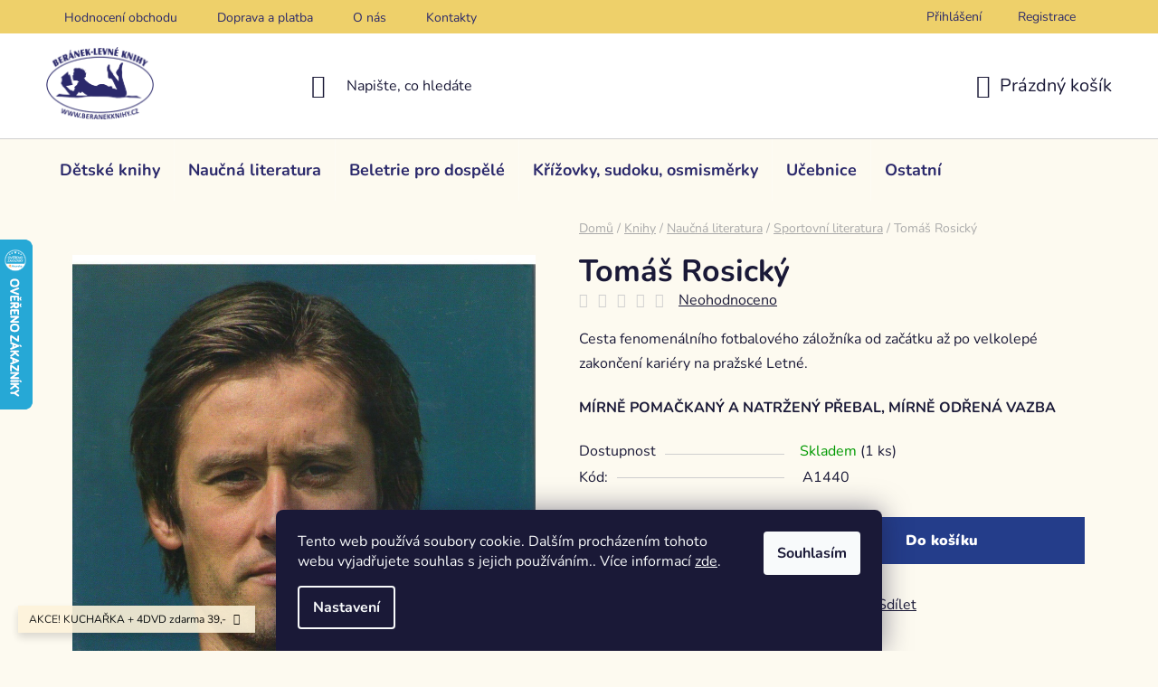

--- FILE ---
content_type: text/html; charset=utf-8
request_url: https://www.beranekknihy.cz/tomas-rosicky/
body_size: 29173
content:
<!doctype html><html lang="cs" dir="ltr" class="header-background-light external-fonts-loaded"><head><meta charset="utf-8" /><meta name="viewport" content="width=device-width,initial-scale=1" /><title>Tomáš Rosický</title><link rel="preconnect" href="https://cdn.myshoptet.com" /><link rel="dns-prefetch" href="https://cdn.myshoptet.com" /><link rel="preload" href="https://cdn.myshoptet.com/prj/dist/master/cms/libs/jquery/jquery-1.11.3.min.js" as="script" /><link href="https://cdn.myshoptet.com/prj/dist/master/cms/templates/frontend_templates/shared/css/font-face/nunito.css" rel="stylesheet"><link href="https://cdn.myshoptet.com/prj/dist/master/shop/dist/font-shoptet-13.css.5d691cfa7dea9a48eb63.css" rel="stylesheet"><script>
dataLayer = [];
dataLayer.push({'shoptet' : {
    "pageType": "productDetail",
    "currency": "CZK",
    "currencyInfo": {
        "decimalSeparator": ",",
        "exchangeRate": 1,
        "priceDecimalPlaces": 2,
        "symbol": "K\u010d",
        "symbolLeft": 0,
        "thousandSeparator": " "
    },
    "language": "cs",
    "projectId": 590897,
    "product": {
        "id": 4347,
        "guid": "a09aa074-2ab3-11ee-815f-ea39cf279c4a",
        "hasVariants": false,
        "codes": [
            {
                "code": "A1440",
                "quantity": "1",
                "stocks": [
                    {
                        "id": "ext",
                        "quantity": "1"
                    }
                ]
            }
        ],
        "code": "A1440",
        "name": "Tom\u00e1\u0161 Rosick\u00fd",
        "appendix": "",
        "weight": 0,
        "currentCategory": "Knihy | Nau\u010dn\u00e1 literatura pro dosp\u011bl\u00e9 | Sportovn\u00ed literatura",
        "currentCategoryGuid": "64b1b134-2ab2-11ee-b1b0-ea39cf279c4a",
        "defaultCategory": "Knihy | Nau\u010dn\u00e1 literatura pro dosp\u011bl\u00e9 | Sportovn\u00ed literatura",
        "defaultCategoryGuid": "64b1b134-2ab2-11ee-b1b0-ea39cf279c4a",
        "currency": "CZK",
        "priceWithVat": 149
    },
    "stocks": [
        {
            "id": "ext",
            "title": "Sklad",
            "isDeliveryPoint": 0,
            "visibleOnEshop": 1
        }
    ],
    "cartInfo": {
        "id": null,
        "freeShipping": false,
        "leftToFreeGift": {
            "formattedPrice": "0 K\u010d",
            "priceLeft": 0
        },
        "freeGift": false,
        "leftToFreeShipping": {
            "priceLeft": 1500,
            "dependOnRegion": 0,
            "formattedPrice": "1 500 K\u010d"
        },
        "discountCoupon": [],
        "getNoBillingShippingPrice": {
            "withoutVat": 0,
            "vat": 0,
            "withVat": 0
        },
        "cartItems": [],
        "taxMode": "ORDINARY"
    },
    "cart": [],
    "customer": {
        "priceRatio": 1,
        "priceListId": 1,
        "groupId": null,
        "registered": false,
        "mainAccount": false
    }
}});
dataLayer.push({'cookie_consent' : {
    "marketing": "denied",
    "analytics": "denied"
}});
document.addEventListener('DOMContentLoaded', function() {
    shoptet.consent.onAccept(function(agreements) {
        if (agreements.length == 0) {
            return;
        }
        dataLayer.push({
            'cookie_consent' : {
                'marketing' : (agreements.includes(shoptet.config.cookiesConsentOptPersonalisation)
                    ? 'granted' : 'denied'),
                'analytics': (agreements.includes(shoptet.config.cookiesConsentOptAnalytics)
                    ? 'granted' : 'denied')
            },
            'event': 'cookie_consent'
        });
    });
});
</script>
<meta property="og:type" content="website"><meta property="og:site_name" content="beranekknihy.cz"><meta property="og:url" content="https://www.beranekknihy.cz/tomas-rosicky/"><meta property="og:title" content="Tomáš Rosický"><meta name="author" content="Beránek - Levné knihy"><meta name="web_author" content="Shoptet.cz"><meta name="dcterms.rightsHolder" content="www.beranekknihy.cz"><meta name="robots" content="index,follow"><meta property="og:image" content="https://cdn.myshoptet.com/usr/www.beranekknihy.cz/user/shop/big/4347_tomas-rosicky.jpg?64d5d2dd"><meta property="og:description" content="Tomáš Rosický"><meta name="description" content="Tomáš Rosický"><meta property="product:price:amount" content="149"><meta property="product:price:currency" content="CZK"><style>:root {--color-primary: #243d8a;--color-primary-h: 225;--color-primary-s: 59%;--color-primary-l: 34%;--color-primary-hover: #243d8a;--color-primary-hover-h: 225;--color-primary-hover-s: 59%;--color-primary-hover-l: 34%;--color-secondary: #243d8a;--color-secondary-h: 225;--color-secondary-s: 59%;--color-secondary-l: 34%;--color-secondary-hover: #243d8a;--color-secondary-hover-h: 225;--color-secondary-hover-s: 59%;--color-secondary-hover-l: 34%;--color-tertiary: #fdcc1a;--color-tertiary-h: 47;--color-tertiary-s: 98%;--color-tertiary-l: 55%;--color-tertiary-hover: #ffffff;--color-tertiary-hover-h: 0;--color-tertiary-hover-s: 0%;--color-tertiary-hover-l: 100%;--color-header-background: #ffffff;--template-font: "Nunito";--template-headings-font: "Nunito";--header-background-url: url("[data-uri]");--cookies-notice-background: #1A1937;--cookies-notice-color: #F8FAFB;--cookies-notice-button-hover: #f5f5f5;--cookies-notice-link-hover: #27263f;--templates-update-management-preview-mode-content: "Náhled aktualizací šablony je aktivní pro váš prohlížeč."}</style>
    
    <link href="https://cdn.myshoptet.com/prj/dist/master/shop/dist/main-13.less.2fd6823c2abb47a52db6.css" rel="stylesheet" />
            <link href="https://cdn.myshoptet.com/prj/dist/master/shop/dist/mobile-header-v1-13.less.0eef05b29271a35e0eed.css" rel="stylesheet" />
    
    <script>var shoptet = shoptet || {};</script>
    <script src="https://cdn.myshoptet.com/prj/dist/master/shop/dist/main-3g-header.js.b3b3f48cd33902743054.js"></script>
<!-- User include --><!-- project html code header -->
<link type="text/css" href="/user/documents/pw/style.css?v=21" rel="stylesheet" />

<meta name="seznam-wmt" content="oRN6pT3t6KUiT8djVbxw9noPja7IQUNQ" />
<!-- /User include --><link rel="shortcut icon" href="/favicon.ico" type="image/x-icon" /><link rel="canonical" href="https://www.beranekknihy.cz/tomas-rosicky/" />    <script>
        var _hwq = _hwq || [];
        _hwq.push(['setKey', '35C79C7C0D2AF8084E14858CB08E3985']);
        _hwq.push(['setTopPos', '200']);
        _hwq.push(['showWidget', '21']);
        (function() {
            var ho = document.createElement('script');
            ho.src = 'https://cz.im9.cz/direct/i/gjs.php?n=wdgt&sak=35C79C7C0D2AF8084E14858CB08E3985';
            var s = document.getElementsByTagName('script')[0]; s.parentNode.insertBefore(ho, s);
        })();
    </script>
    <!-- Global site tag (gtag.js) - Google Analytics -->
    <script async src="https://www.googletagmanager.com/gtag/js?id=G-JH563J70KN"></script>
    <script>
        
        window.dataLayer = window.dataLayer || [];
        function gtag(){dataLayer.push(arguments);}
        

                    console.debug('default consent data');

            gtag('consent', 'default', {"ad_storage":"denied","analytics_storage":"denied","ad_user_data":"denied","ad_personalization":"denied","wait_for_update":500});
            dataLayer.push({
                'event': 'default_consent'
            });
        
        gtag('js', new Date());

        
                gtag('config', 'G-JH563J70KN', {"groups":"GA4","send_page_view":false,"content_group":"productDetail","currency":"CZK","page_language":"cs"});
        
        
        
        
        
        
                    gtag('event', 'page_view', {"send_to":"GA4","page_language":"cs","content_group":"productDetail","currency":"CZK"});
        
                gtag('set', 'currency', 'CZK');

        gtag('event', 'view_item', {
            "send_to": "UA",
            "items": [
                {
                    "id": "A1440",
                    "name": "Tom\u00e1\u0161 Rosick\u00fd",
                    "category": "Knihy \/ Nau\u010dn\u00e1 literatura pro dosp\u011bl\u00e9 \/ Sportovn\u00ed literatura",
                                                            "price": 149
                }
            ]
        });
        
        
        
        
        
                    gtag('event', 'view_item', {"send_to":"GA4","page_language":"cs","content_group":"productDetail","value":149,"currency":"CZK","items":[{"item_id":"A1440","item_name":"Tom\u00e1\u0161 Rosick\u00fd","item_category":"Knihy","item_category2":"Nau\u010dn\u00e1 literatura pro dosp\u011bl\u00e9","item_category3":"Sportovn\u00ed literatura","price":149,"quantity":1,"index":0}]});
        
        
        
        
        
        
        
        document.addEventListener('DOMContentLoaded', function() {
            if (typeof shoptet.tracking !== 'undefined') {
                for (var id in shoptet.tracking.bannersList) {
                    gtag('event', 'view_promotion', {
                        "send_to": "UA",
                        "promotions": [
                            {
                                "id": shoptet.tracking.bannersList[id].id,
                                "name": shoptet.tracking.bannersList[id].name,
                                "position": shoptet.tracking.bannersList[id].position
                            }
                        ]
                    });
                }
            }

            shoptet.consent.onAccept(function(agreements) {
                if (agreements.length !== 0) {
                    console.debug('gtag consent accept');
                    var gtagConsentPayload =  {
                        'ad_storage': agreements.includes(shoptet.config.cookiesConsentOptPersonalisation)
                            ? 'granted' : 'denied',
                        'analytics_storage': agreements.includes(shoptet.config.cookiesConsentOptAnalytics)
                            ? 'granted' : 'denied',
                                                                                                'ad_user_data': agreements.includes(shoptet.config.cookiesConsentOptPersonalisation)
                            ? 'granted' : 'denied',
                        'ad_personalization': agreements.includes(shoptet.config.cookiesConsentOptPersonalisation)
                            ? 'granted' : 'denied',
                        };
                    console.debug('update consent data', gtagConsentPayload);
                    gtag('consent', 'update', gtagConsentPayload);
                    dataLayer.push(
                        { 'event': 'update_consent' }
                    );
                }
            });
        });
    </script>
<script>
    (function(t, r, a, c, k, i, n, g) { t['ROIDataObject'] = k;
    t[k]=t[k]||function(){ (t[k].q=t[k].q||[]).push(arguments) },t[k].c=i;n=r.createElement(a),
    g=r.getElementsByTagName(a)[0];n.async=1;n.src=c;g.parentNode.insertBefore(n,g)
    })(window, document, 'script', '//www.heureka.cz/ocm/sdk.js?source=shoptet&version=2&page=product_detail', 'heureka', 'cz');

    heureka('set_user_consent', 0);
</script>
</head><body class="desktop id-831 in-sportovni-literatura template-13 type-product type-detail one-column-body columns-mobile-2 columns-4 smart-labels-active ums_a11y_category_page--off ums_discussion_rating_forms--off ums_a11y_pagination--on mobile-header-version-1"><noscript>
    <style>
        #header {
            padding-top: 0;
            position: relative !important;
            top: 0;
        }
        .header-navigation {
            position: relative !important;
        }
        .overall-wrapper {
            margin: 0 !important;
        }
        body:not(.ready) {
            visibility: visible !important;
        }
    </style>
    <div class="no-javascript">
        <div class="no-javascript__title">Musíte změnit nastavení vašeho prohlížeče</div>
        <div class="no-javascript__text">Podívejte se na: <a href="https://www.google.com/support/bin/answer.py?answer=23852">Jak povolit JavaScript ve vašem prohlížeči</a>.</div>
        <div class="no-javascript__text">Pokud používáte software na blokování reklam, může být nutné povolit JavaScript z této stránky.</div>
        <div class="no-javascript__text">Děkujeme.</div>
    </div>
</noscript>

        <div id="fb-root"></div>
        <script>
            window.fbAsyncInit = function() {
                FB.init({
//                    appId            : 'your-app-id',
                    autoLogAppEvents : true,
                    xfbml            : true,
                    version          : 'v19.0'
                });
            };
        </script>
        <script async defer crossorigin="anonymous" src="https://connect.facebook.net/cs_CZ/sdk.js"></script>    <div class="siteCookies siteCookies--bottom siteCookies--dark js-siteCookies" role="dialog" data-testid="cookiesPopup" data-nosnippet>
        <div class="siteCookies__form">
            <div class="siteCookies__content">
                <div class="siteCookies__text">
                    Tento web používá soubory cookie. Dalším procházením tohoto webu vyjadřujete souhlas s jejich používáním.. Více informací <a href="/podminky-ochrany-osobnich-udaju/" target=\"_blank\" rel=\"noopener noreferrer\">zde</a>.
                </div>
                <p class="siteCookies__links">
                    <button class="siteCookies__link js-cookies-settings" aria-label="Nastavení cookies" data-testid="cookiesSettings">Nastavení</button>
                </p>
            </div>
            <div class="siteCookies__buttonWrap">
                                <button class="siteCookies__button js-cookiesConsentSubmit" value="all" aria-label="Přijmout cookies" data-testid="buttonCookiesAccept">Souhlasím</button>
            </div>
        </div>
        <script>
            document.addEventListener("DOMContentLoaded", () => {
                const siteCookies = document.querySelector('.js-siteCookies');
                document.addEventListener("scroll", shoptet.common.throttle(() => {
                    const st = document.documentElement.scrollTop;
                    if (st > 1) {
                        siteCookies.classList.add('siteCookies--scrolled');
                    } else {
                        siteCookies.classList.remove('siteCookies--scrolled');
                    }
                }, 100));
            });
        </script>
    </div>
<a href="#content" class="skip-link sr-only">Přejít na obsah</a><div class="overall-wrapper"><div class="site-msg information"><div class="container"><div class="text">AKCE! KUCHAŘKA + 4DVD zdarma
                       39,-</div><div class="close js-close-information-msg"></div></div></div><div class="user-action"><div class="container"><div class="user-action-in"><div class="user-action-login popup-widget login-widget"><div class="popup-widget-inner"><h2>Přihlášení k vašemu účtu</h2><div id="customerLogin"><form action="/action/Customer/Login/" method="post" id="formLoginIncluded" class="csrf-enabled" data-testid="formLogin"><input type="hidden" name="referer" value="" /><div class="form-group"><div class="input-wrapper email js-validated-element-wrapper no-label"><input type="email" name="email" class="form-control" placeholder="E-mailová adresa (např. jan@novak.cz)" data-testid="inputEmail" autocomplete="email" required /></div></div><div class="form-group"><div class="input-wrapper password js-validated-element-wrapper no-label"><input type="password" name="password" class="form-control" placeholder="Heslo" data-testid="inputPassword" autocomplete="current-password" required /><span class="no-display">Nemůžete vyplnit toto pole</span><input type="text" name="surname" value="" class="no-display" /></div></div><div class="form-group"><div class="login-wrapper"><button type="submit" class="btn btn-secondary btn-text btn-login" data-testid="buttonSubmit">Přihlásit se</button><div class="password-helper"><a href="/registrace/" data-testid="signup" rel="nofollow">Nová registrace</a><a href="/klient/zapomenute-heslo/" rel="nofollow">Zapomenuté heslo</a></div></div></div></form>
</div></div></div>
    <div id="cart-widget" class="user-action-cart popup-widget cart-widget loader-wrapper" data-testid="popupCartWidget" role="dialog" aria-hidden="true">
        <div class="popup-widget-inner cart-widget-inner place-cart-here">
            <div class="loader-overlay">
                <div class="loader"></div>
            </div>
        </div>
    </div>
</div>
</div></div><div class="top-navigation-bar" data-testid="topNavigationBar">

    <div class="container">

                            <div class="top-navigation-menu">
                <ul class="top-navigation-bar-menu">
                                            <li class="top-navigation-menu-item--51">
                            <a href="/hodnoceni-obchodu/" title="Hodnocení obchodu">Hodnocení obchodu</a>
                        </li>
                                            <li class="top-navigation-menu-item-987">
                            <a href="/doprava-platba/" title="Doprava a platba">Doprava a platba</a>
                        </li>
                                            <li class="top-navigation-menu-item-990">
                            <a href="/o-nas/" title="O nás">O nás</a>
                        </li>
                                            <li class="top-navigation-menu-item-29">
                            <a href="/kontakty/" title="Kontakty">Kontakty</a>
                        </li>
                                    </ul>
                <div class="top-navigation-menu-trigger">Více</div>
                <ul class="top-navigation-bar-menu-helper"></ul>
            </div>
        
        <div class="top-navigation-tools">
                        <a href="/login/?backTo=%2Ftomas-rosicky%2F" class="top-nav-button top-nav-button-login primary login toggle-window" data-target="login" data-testid="signin" rel="nofollow"><span>Přihlášení</span></a><a href="/registrace/" data-testid="headerSignup">Registrace</a>        </div>

    </div>

</div>
<header id="header">
        <div class="header-top">
            <div class="container navigation-wrapper header-top-wrapper">
                <div class="site-name"><a href="/" data-testid="linkWebsiteLogo"><img src="https://cdn.myshoptet.com/usr/www.beranekknihy.cz/user/logos/logo_desktop_image_1-1.png" alt="Beránek - Levné knihy" fetchpriority="low" /></a></div>                <div class="search" itemscope itemtype="https://schema.org/WebSite">
                    <meta itemprop="headline" content="Sportovní literatura"/><meta itemprop="url" content="https://www.beranekknihy.cz"/><meta itemprop="text" content="Tomáš Rosický"/>                    <form action="/action/ProductSearch/prepareString/" method="post"
    id="formSearchForm" class="search-form compact-form js-search-main"
    itemprop="potentialAction" itemscope itemtype="https://schema.org/SearchAction" data-testid="searchForm">
    <fieldset>
        <meta itemprop="target"
            content="https://www.beranekknihy.cz/vyhledavani/?string={string}"/>
        <input type="hidden" name="language" value="cs"/>
        
            
    <span class="search-input-icon" aria-hidden="true"></span>

<input
    type="search"
    name="string"
        class="query-input form-control search-input js-search-input"
    placeholder="Napište, co hledáte"
    autocomplete="off"
    required
    itemprop="query-input"
    aria-label="Hledat"
    data-testid="searchInput"
>
            <button type="submit" class="btn btn-default search-button" data-testid="searchBtn">Hledat</button>
        
    </fieldset>
</form>
                </div>
                <div class="navigation-buttons">
                    <a href="#" class="toggle-window" data-target="search" data-testid="linkSearchIcon"><span class="sr-only">Hledat</span></a>
                        
    <a href="/kosik/" class="btn btn-icon toggle-window cart-count" data-target="cart" data-hover="true" data-redirect="true" data-testid="headerCart" rel="nofollow" aria-haspopup="dialog" aria-expanded="false" aria-controls="cart-widget">
        
                <span class="sr-only">Nákupní košík</span>
        
            <span class="cart-price visible-lg-inline-block" data-testid="headerCartPrice">
                                    Prázdný košík                            </span>
        
    
            </a>
                    <a href="#" class="toggle-window" data-target="navigation" data-testid="hamburgerMenu"></a>
                </div>
            </div>
        </div>
        <div class="header-bottom">
            <div class="container navigation-wrapper header-bottom-wrapper js-navigation-container">
                <nav id="navigation" aria-label="Hlavní menu" data-collapsible="true"><div class="navigation-in menu"><ul class="menu-level-1" role="menubar" data-testid="headerMenuItems"><li class="menu-item-717 ext" role="none"><a href="/detske-knihy/" data-testid="headerMenuItem" role="menuitem" aria-haspopup="true" aria-expanded="false"><b>Dětské knihy</b><span class="submenu-arrow"></span></a><ul class="menu-level-2" aria-label="Dětské knihy" tabindex="-1" role="menu"><li class="menu-item-720 has-third-level" role="none"><a href="/pohadky--povesti/" class="menu-image" data-testid="headerMenuItem" tabindex="-1" aria-hidden="true"><img src="data:image/svg+xml,%3Csvg%20width%3D%22140%22%20height%3D%22100%22%20xmlns%3D%22http%3A%2F%2Fwww.w3.org%2F2000%2Fsvg%22%3E%3C%2Fsvg%3E" alt="" aria-hidden="true" width="140" height="100"  data-src="https://cdn.myshoptet.com/usr/www.beranekknihy.cz/user/categories/thumb/poh__dky_1.jpg" fetchpriority="low" /></a><div><a href="/pohadky--povesti/" data-testid="headerMenuItem" role="menuitem"><span>Pohádky, pověsti</span></a>
                                                    <ul class="menu-level-3" role="menu">
                                                                    <li class="menu-item-1046" role="none">
                                        <a href="/zlata-sbirka-pohadek/" data-testid="headerMenuItem" role="menuitem">
                                            Zlatá sbírka pohádek</a>                                    </li>
                                                            </ul>
                        </div></li><li class="menu-item-1052" role="none"><a href="/dobrodruzne-pro-deti-nad-10-let/" class="menu-image" data-testid="headerMenuItem" tabindex="-1" aria-hidden="true"><img src="data:image/svg+xml,%3Csvg%20width%3D%22140%22%20height%3D%22100%22%20xmlns%3D%22http%3A%2F%2Fwww.w3.org%2F2000%2Fsvg%22%3E%3C%2Fsvg%3E" alt="" aria-hidden="true" width="140" height="100"  data-src="https://cdn.myshoptet.com/usr/www.beranekknihy.cz/user/categories/thumb/t__bor_zavr__en__ch.jpg" fetchpriority="low" /></a><div><a href="/dobrodruzne-pro-deti-nad-10-let/" data-testid="headerMenuItem" role="menuitem"><span>Dobrodružné pro děti nad 10 let</span></a>
                        </div></li><li class="menu-item-1055" role="none"><a href="/bystra-hlava/" class="menu-image" data-testid="headerMenuItem" tabindex="-1" aria-hidden="true"><img src="data:image/svg+xml,%3Csvg%20width%3D%22140%22%20height%3D%22100%22%20xmlns%3D%22http%3A%2F%2Fwww.w3.org%2F2000%2Fsvg%22%3E%3C%2Fsvg%3E" alt="" aria-hidden="true" width="140" height="100"  data-src="https://cdn.myshoptet.com/usr/www.beranekknihy.cz/user/categories/thumb/milujeme_p____rodu.jpg" fetchpriority="low" /></a><div><a href="/bystra-hlava/" data-testid="headerMenuItem" role="menuitem"><span>Bystrá hlava</span></a>
                        </div></li><li class="menu-item-729" role="none"><a href="/puzzle--skladanky--pexesa/" class="menu-image" data-testid="headerMenuItem" tabindex="-1" aria-hidden="true"><img src="data:image/svg+xml,%3Csvg%20width%3D%22140%22%20height%3D%22100%22%20xmlns%3D%22http%3A%2F%2Fwww.w3.org%2F2000%2Fsvg%22%3E%3C%2Fsvg%3E" alt="" aria-hidden="true" width="140" height="100"  data-src="https://cdn.myshoptet.com/usr/www.beranekknihy.cz/user/categories/thumb/dinosau__i_vybarvovac___samolepky.jpg" fetchpriority="low" /></a><div><a href="/puzzle--skladanky--pexesa/" data-testid="headerMenuItem" role="menuitem"><span>Puzzle, leporela, skládanky, pexesa</span></a>
                        </div></li><li class="menu-item-735" role="none"><a href="/naucna-literatura/" class="menu-image" data-testid="headerMenuItem" tabindex="-1" aria-hidden="true"><img src="data:image/svg+xml,%3Csvg%20width%3D%22140%22%20height%3D%22100%22%20xmlns%3D%22http%3A%2F%2Fwww.w3.org%2F2000%2Fsvg%22%3E%3C%2Fsvg%3E" alt="" aria-hidden="true" width="140" height="100"  data-src="https://cdn.myshoptet.com/usr/www.beranekknihy.cz/user/categories/thumb/in__en__rstv___(2).jpg" fetchpriority="low" /></a><div><a href="/naucna-literatura/" data-testid="headerMenuItem" role="menuitem"><span>Naučná literatura</span></a>
                        </div></li><li class="menu-item-753" role="none"><a href="/omalovanky--samolepky--magnetky/" class="menu-image" data-testid="headerMenuItem" tabindex="-1" aria-hidden="true"><img src="data:image/svg+xml,%3Csvg%20width%3D%22140%22%20height%3D%22100%22%20xmlns%3D%22http%3A%2F%2Fwww.w3.org%2F2000%2Fsvg%22%3E%3C%2Fsvg%3E" alt="" aria-hidden="true" width="140" height="100"  data-src="https://cdn.myshoptet.com/usr/www.beranekknihy.cz/user/categories/thumb/omalov__nky_princezny_1_(1)_(1).jpg" fetchpriority="low" /></a><div><a href="/omalovanky--samolepky--magnetky/" data-testid="headerMenuItem" role="menuitem"><span>Omalovánky, samolepky, magnetky</span></a>
                        </div></li><li class="menu-item-759" role="none"><a href="/cteni-pro-holky/" class="menu-image" data-testid="headerMenuItem" tabindex="-1" aria-hidden="true"><img src="data:image/svg+xml,%3Csvg%20width%3D%22140%22%20height%3D%22100%22%20xmlns%3D%22http%3A%2F%2Fwww.w3.org%2F2000%2Fsvg%22%3E%3C%2Fsvg%3E" alt="" aria-hidden="true" width="140" height="100"  data-src="https://cdn.myshoptet.com/usr/www.beranekknihy.cz/user/categories/thumb/pro_holky.jpg" fetchpriority="low" /></a><div><a href="/cteni-pro-holky/" data-testid="headerMenuItem" role="menuitem"><span>Čtení pro holky</span></a>
                        </div></li><li class="menu-item-819" role="none"><a href="/zvukove--pohybove--tvoreni/" class="menu-image" data-testid="headerMenuItem" tabindex="-1" aria-hidden="true"><img src="data:image/svg+xml,%3Csvg%20width%3D%22140%22%20height%3D%22100%22%20xmlns%3D%22http%3A%2F%2Fwww.w3.org%2F2000%2Fsvg%22%3E%3C%2Fsvg%3E" alt="" aria-hidden="true" width="140" height="100"  data-src="https://cdn.myshoptet.com/usr/www.beranekknihy.cz/user/categories/thumb/tvo__en___pro_d__ti_(1)_(1).jpg" fetchpriority="low" /></a><div><a href="/zvukove--pohybove--tvoreni/" data-testid="headerMenuItem" role="menuitem"><span>Zvukové, pohybové, tvoření</span></a>
                        </div></li><li class="menu-item-828" role="none"><a href="/komiks/" class="menu-image" data-testid="headerMenuItem" tabindex="-1" aria-hidden="true"><img src="data:image/svg+xml,%3Csvg%20width%3D%22140%22%20height%3D%22100%22%20xmlns%3D%22http%3A%2F%2Fwww.w3.org%2F2000%2Fsvg%22%3E%3C%2Fsvg%3E" alt="" aria-hidden="true" width="140" height="100"  data-src="https://cdn.myshoptet.com/usr/www.beranekknihy.cz/user/categories/thumb/komiksy_pro_d__ti.jpg" fetchpriority="low" /></a><div><a href="/komiks/" data-testid="headerMenuItem" role="menuitem"><span>Komiksy</span></a>
                        </div></li><li class="menu-item-852" role="none"><a href="/krizovky-a-doplnovacky/" class="menu-image" data-testid="headerMenuItem" tabindex="-1" aria-hidden="true"><img src="data:image/svg+xml,%3Csvg%20width%3D%22140%22%20height%3D%22100%22%20xmlns%3D%22http%3A%2F%2Fwww.w3.org%2F2000%2Fsvg%22%3E%3C%2Fsvg%3E" alt="" aria-hidden="true" width="140" height="100"  data-src="https://cdn.myshoptet.com/usr/www.beranekknihy.cz/user/categories/thumb/d__tsk___lu__t__n__.jpg" fetchpriority="low" /></a><div><a href="/krizovky-a-doplnovacky/" data-testid="headerMenuItem" role="menuitem"><span>Křížovky a doplňovačky</span></a>
                        </div></li><li class="menu-item-864" role="none"><a href="/fantasy-2/" class="menu-image" data-testid="headerMenuItem" tabindex="-1" aria-hidden="true"><img src="data:image/svg+xml,%3Csvg%20width%3D%22140%22%20height%3D%22100%22%20xmlns%3D%22http%3A%2F%2Fwww.w3.org%2F2000%2Fsvg%22%3E%3C%2Fsvg%3E" alt="" aria-hidden="true" width="140" height="100"  data-src="https://cdn.myshoptet.com/usr/www.beranekknihy.cz/user/categories/thumb/fantasy.jpg" fetchpriority="low" /></a><div><a href="/fantasy-2/" data-testid="headerMenuItem" role="menuitem"><span>Fantasy</span></a>
                        </div></li><li class="menu-item-1040" role="none"><a href="/prvni-cteni/" class="menu-image" data-testid="headerMenuItem" tabindex="-1" aria-hidden="true"><img src="data:image/svg+xml,%3Csvg%20width%3D%22140%22%20height%3D%22100%22%20xmlns%3D%22http%3A%2F%2Fwww.w3.org%2F2000%2Fsvg%22%3E%3C%2Fsvg%3E" alt="" aria-hidden="true" width="140" height="100"  data-src="https://cdn.myshoptet.com/usr/www.beranekknihy.cz/user/categories/thumb/sk____tkov___z_kamenn___h__rky.jpg" fetchpriority="low" /></a><div><a href="/prvni-cteni/" data-testid="headerMenuItem" role="menuitem"><span>První čtení</span></a>
                        </div></li><li class="menu-item-963 has-third-level" role="none"><a href="/detske-knihy-pro-nejmensi-deti/" class="menu-image" data-testid="headerMenuItem" tabindex="-1" aria-hidden="true"><img src="data:image/svg+xml,%3Csvg%20width%3D%22140%22%20height%3D%22100%22%20xmlns%3D%22http%3A%2F%2Fwww.w3.org%2F2000%2Fsvg%22%3E%3C%2Fsvg%3E" alt="" aria-hidden="true" width="140" height="100"  data-src="https://cdn.myshoptet.com/usr/www.beranekknihy.cz/user/categories/thumb/pro_nejmen____.jpg" fetchpriority="low" /></a><div><a href="/detske-knihy-pro-nejmensi-deti/" data-testid="headerMenuItem" role="menuitem"><span>Pro nejmenší děti</span></a>
                                                    <ul class="menu-level-3" role="menu">
                                                                    <li class="menu-item-1023" role="none">
                                        <a href="/leporela/" data-testid="headerMenuItem" role="menuitem">
                                            Leporela</a>                                    </li>
                                                            </ul>
                        </div></li></ul></li>
<li class="menu-item-774 ext" role="none"><a href="/naucna-literatura-pro-dospele/" data-testid="headerMenuItem" role="menuitem" aria-haspopup="true" aria-expanded="false"><b>Naučná literatura</b><span class="submenu-arrow"></span></a><ul class="menu-level-2" aria-label="Naučná literatura" tabindex="-1" role="menu"><li class="menu-item-795" role="none"><a href="/pocitace--internet/" class="menu-image" data-testid="headerMenuItem" tabindex="-1" aria-hidden="true"><img src="data:image/svg+xml,%3Csvg%20width%3D%22140%22%20height%3D%22100%22%20xmlns%3D%22http%3A%2F%2Fwww.w3.org%2F2000%2Fsvg%22%3E%3C%2Fsvg%3E" alt="" aria-hidden="true" width="140" height="100"  data-src="https://cdn.myshoptet.com/usr/www.beranekknihy.cz/user/categories/thumb/po____ta__e.jpg" fetchpriority="low" /></a><div><a href="/pocitace--internet/" data-testid="headerMenuItem" role="menuitem"><span>Počítače, internet</span></a>
                        </div></li><li class="menu-item-831 active" role="none"><a href="/sportovni-literatura/" class="menu-image" data-testid="headerMenuItem" tabindex="-1" aria-hidden="true"><img src="data:image/svg+xml,%3Csvg%20width%3D%22140%22%20height%3D%22100%22%20xmlns%3D%22http%3A%2F%2Fwww.w3.org%2F2000%2Fsvg%22%3E%3C%2Fsvg%3E" alt="" aria-hidden="true" width="140" height="100"  data-src="https://cdn.myshoptet.com/usr/www.beranekknihy.cz/user/categories/thumb/sportovn__.jpg" fetchpriority="low" /></a><div><a href="/sportovni-literatura/" data-testid="headerMenuItem" role="menuitem"><span>Sportovní literatura</span></a>
                        </div></li><li class="menu-item-834" role="none"><a href="/lekarstvi-a-medicina/" class="menu-image" data-testid="headerMenuItem" tabindex="-1" aria-hidden="true"><img src="data:image/svg+xml,%3Csvg%20width%3D%22140%22%20height%3D%22100%22%20xmlns%3D%22http%3A%2F%2Fwww.w3.org%2F2000%2Fsvg%22%3E%3C%2Fsvg%3E" alt="" aria-hidden="true" width="140" height="100"  data-src="https://cdn.myshoptet.com/usr/www.beranekknihy.cz/user/categories/thumb/l__ka__sk__.jpg" fetchpriority="low" /></a><div><a href="/lekarstvi-a-medicina/" data-testid="headerMenuItem" role="menuitem"><span>Lékařství a medicína</span></a>
                        </div></li><li class="menu-item-867" role="none"><a href="/umeni/" class="menu-image" data-testid="headerMenuItem" tabindex="-1" aria-hidden="true"><img src="data:image/svg+xml,%3Csvg%20width%3D%22140%22%20height%3D%22100%22%20xmlns%3D%22http%3A%2F%2Fwww.w3.org%2F2000%2Fsvg%22%3E%3C%2Fsvg%3E" alt="" aria-hidden="true" width="140" height="100"  data-src="https://cdn.myshoptet.com/usr/www.beranekknihy.cz/user/categories/thumb/um__n___(2)_(1)_(1)_(1)_(1)_(1)_(1)_(1).jpg" fetchpriority="low" /></a><div><a href="/umeni/" data-testid="headerMenuItem" role="menuitem"><span>Umění</span></a>
                        </div></li><li class="menu-item-882" role="none"><a href="/osobni-rozvoj-a-styl/" class="menu-image" data-testid="headerMenuItem" tabindex="-1" aria-hidden="true"><img src="data:image/svg+xml,%3Csvg%20width%3D%22140%22%20height%3D%22100%22%20xmlns%3D%22http%3A%2F%2Fwww.w3.org%2F2000%2Fsvg%22%3E%3C%2Fsvg%3E" alt="" aria-hidden="true" width="140" height="100"  data-src="https://cdn.myshoptet.com/usr/www.beranekknihy.cz/user/categories/thumb/6561_pozitivni-leader_1_.jpg" fetchpriority="low" /></a><div><a href="/osobni-rozvoj-a-styl/" data-testid="headerMenuItem" role="menuitem"><span>Osobní rozvoj a styl</span></a>
                        </div></li><li class="menu-item-972" role="none"><a href="/cestovani/" class="menu-image" data-testid="headerMenuItem" tabindex="-1" aria-hidden="true"><img src="data:image/svg+xml,%3Csvg%20width%3D%22140%22%20height%3D%22100%22%20xmlns%3D%22http%3A%2F%2Fwww.w3.org%2F2000%2Fsvg%22%3E%3C%2Fsvg%3E" alt="" aria-hidden="true" width="140" height="100"  data-src="https://cdn.myshoptet.com/usr/www.beranekknihy.cz/user/categories/thumb/7200_nezname-cechy-posvatna-mista-strednich-cech--ii-dil_1_.jpg" fetchpriority="low" /></a><div><a href="/cestovani/" data-testid="headerMenuItem" role="menuitem"><span>Cestování</span></a>
                        </div></li><li class="menu-item-918" role="none"><a href="/kucharky/" class="menu-image" data-testid="headerMenuItem" tabindex="-1" aria-hidden="true"><img src="data:image/svg+xml,%3Csvg%20width%3D%22140%22%20height%3D%22100%22%20xmlns%3D%22http%3A%2F%2Fwww.w3.org%2F2000%2Fsvg%22%3E%3C%2Fsvg%3E" alt="" aria-hidden="true" width="140" height="100"  data-src="https://cdn.myshoptet.com/usr/www.beranekknihy.cz/user/categories/thumb/1056_nejlepsi-recepty-tescoma-s-chuti_1_.jpg" fetchpriority="low" /></a><div><a href="/kucharky/" data-testid="headerMenuItem" role="menuitem"><span>Kuchařky</span></a>
                        </div></li><li class="menu-item-921" role="none"><a href="/bylinky-a-ezoterika/" class="menu-image" data-testid="headerMenuItem" tabindex="-1" aria-hidden="true"><img src="data:image/svg+xml,%3Csvg%20width%3D%22140%22%20height%3D%22100%22%20xmlns%3D%22http%3A%2F%2Fwww.w3.org%2F2000%2Fsvg%22%3E%3C%2Fsvg%3E" alt="" aria-hidden="true" width="140" height="100"  data-src="https://cdn.myshoptet.com/usr/www.beranekknihy.cz/user/categories/thumb/1908_bylinky-do-kuchyne_1_.jpg" fetchpriority="low" /></a><div><a href="/bylinky-a-ezoterika/" data-testid="headerMenuItem" role="menuitem"><span>Zdraví a životní styl, ezoterika</span></a>
                        </div></li><li class="menu-item-951" role="none"><a href="/encyklopedie-3/" class="menu-image" data-testid="headerMenuItem" tabindex="-1" aria-hidden="true"><img src="data:image/svg+xml,%3Csvg%20width%3D%22140%22%20height%3D%22100%22%20xmlns%3D%22http%3A%2F%2Fwww.w3.org%2F2000%2Fsvg%22%3E%3C%2Fsvg%3E" alt="" aria-hidden="true" width="140" height="100"  data-src="https://cdn.myshoptet.com/usr/www.beranekknihy.cz/user/categories/thumb/4251_encyklopedie-jehlicnatych-stromu-a-keru_1_.jpg" fetchpriority="low" /></a><div><a href="/encyklopedie-3/" data-testid="headerMenuItem" role="menuitem"><span>Encyklopedie</span></a>
                        </div></li><li class="menu-item-954" role="none"><a href="/chovatelstvi--pestovani--hobby/" class="menu-image" data-testid="headerMenuItem" tabindex="-1" aria-hidden="true"><img src="data:image/svg+xml,%3Csvg%20width%3D%22140%22%20height%3D%22100%22%20xmlns%3D%22http%3A%2F%2Fwww.w3.org%2F2000%2Fsvg%22%3E%3C%2Fsvg%3E" alt="" aria-hidden="true" width="140" height="100"  data-src="https://cdn.myshoptet.com/usr/www.beranekknihy.cz/user/categories/thumb/tvo__en___(1)_(1).jpg" fetchpriority="low" /></a><div><a href="/chovatelstvi--pestovani--hobby/" data-testid="headerMenuItem" role="menuitem"><span>Chovatelství, pěstování, hobby</span></a>
                        </div></li><li class="menu-item-996" role="none"><a href="/technika/" class="menu-image" data-testid="headerMenuItem" tabindex="-1" aria-hidden="true"><img src="data:image/svg+xml,%3Csvg%20width%3D%22140%22%20height%3D%22100%22%20xmlns%3D%22http%3A%2F%2Fwww.w3.org%2F2000%2Fsvg%22%3E%3C%2Fsvg%3E" alt="" aria-hidden="true" width="140" height="100"  data-src="https://cdn.myshoptet.com/usr/www.beranekknihy.cz/user/categories/thumb/3522_motocykly-snu_1_.jpg" fetchpriority="low" /></a><div><a href="/technika/" data-testid="headerMenuItem" role="menuitem"><span>Technika</span></a>
                        </div></li><li class="menu-item-999" role="none"><a href="/vztahy--erotika/" class="menu-image" data-testid="headerMenuItem" tabindex="-1" aria-hidden="true"><img src="data:image/svg+xml,%3Csvg%20width%3D%22140%22%20height%3D%22100%22%20xmlns%3D%22http%3A%2F%2Fwww.w3.org%2F2000%2Fsvg%22%3E%3C%2Fsvg%3E" alt="" aria-hidden="true" width="140" height="100"  data-src="https://cdn.myshoptet.com/usr/www.beranekknihy.cz/user/categories/thumb/7527_manzelsky-svar-miroslav-plzak_1_.jpg" fetchpriority="low" /></a><div><a href="/vztahy--erotika/" data-testid="headerMenuItem" role="menuitem"><span>Vztahy, erotika</span></a>
                        </div></li><li class="menu-item-1002" role="none"><a href="/rodicovstvi-a-vychova/" class="menu-image" data-testid="headerMenuItem" tabindex="-1" aria-hidden="true"><img src="data:image/svg+xml,%3Csvg%20width%3D%22140%22%20height%3D%22100%22%20xmlns%3D%22http%3A%2F%2Fwww.w3.org%2F2000%2Fsvg%22%3E%3C%2Fsvg%3E" alt="" aria-hidden="true" width="140" height="100"  data-src="https://cdn.myshoptet.com/usr/www.beranekknihy.cz/user/categories/thumb/7383_aha--rodicovstvi_1_.jpg" fetchpriority="low" /></a><div><a href="/rodicovstvi-a-vychova/" data-testid="headerMenuItem" role="menuitem"><span>Rodičovství a výchova</span></a>
                        </div></li><li class="menu-item-984" role="none"><a href="/zahady-a-tajemno/" class="menu-image" data-testid="headerMenuItem" tabindex="-1" aria-hidden="true"><img src="data:image/svg+xml,%3Csvg%20width%3D%22140%22%20height%3D%22100%22%20xmlns%3D%22http%3A%2F%2Fwww.w3.org%2F2000%2Fsvg%22%3E%3C%2Fsvg%3E" alt="" aria-hidden="true" width="140" height="100"  data-src="https://cdn.myshoptet.com/usr/www.beranekknihy.cz/user/categories/thumb/8130_vatikan-odhalene-hrichy-svateho-mesta_1_.jpg" fetchpriority="low" /></a><div><a href="/zahady-a-tajemno/" data-testid="headerMenuItem" role="menuitem"><span>Záhady a tajemno</span></a>
                        </div></li><li class="menu-item-993" role="none"><a href="/nabozenstvi--filozofie/" class="menu-image" data-testid="headerMenuItem" tabindex="-1" aria-hidden="true"><img src="data:image/svg+xml,%3Csvg%20width%3D%22140%22%20height%3D%22100%22%20xmlns%3D%22http%3A%2F%2Fwww.w3.org%2F2000%2Fsvg%22%3E%3C%2Fsvg%3E" alt="" aria-hidden="true" width="140" height="100"  data-src="https://cdn.myshoptet.com/usr/www.beranekknihy.cz/user/categories/thumb/8163_jezis-2-dil-ucitel-lidu_1_.jpg" fetchpriority="low" /></a><div><a href="/nabozenstvi--filozofie/" data-testid="headerMenuItem" role="menuitem"><span>Náboženství, filozofie</span></a>
                        </div></li><li class="menu-item-975 has-third-level" role="none"><a href="/literatura-faktu/" class="menu-image" data-testid="headerMenuItem" tabindex="-1" aria-hidden="true"><img src="data:image/svg+xml,%3Csvg%20width%3D%22140%22%20height%3D%22100%22%20xmlns%3D%22http%3A%2F%2Fwww.w3.org%2F2000%2Fsvg%22%3E%3C%2Fsvg%3E" alt="" aria-hidden="true" width="140" height="100"  data-src="https://cdn.myshoptet.com/usr/www.beranekknihy.cz/user/categories/thumb/1935_lovec-pameti_1_.jpg" fetchpriority="low" /></a><div><a href="/literatura-faktu/" data-testid="headerMenuItem" role="menuitem"><span>Literatura faktu</span></a>
                                                    <ul class="menu-level-3" role="menu">
                                                                    <li class="menu-item-978" role="none">
                                        <a href="/valecna-literatura/" data-testid="headerMenuItem" role="menuitem">
                                            Válečná</a>,                                    </li>
                                                                    <li class="menu-item-981" role="none">
                                        <a href="/historie/" data-testid="headerMenuItem" role="menuitem">
                                            Historie</a>                                    </li>
                                                            </ul>
                        </div></li></ul></li>
<li class="menu-item-924 ext" role="none"><a href="/beletrie-pro-dospele/" data-testid="headerMenuItem" role="menuitem" aria-haspopup="true" aria-expanded="false"><b>Beletrie pro dospělé</b><span class="submenu-arrow"></span></a><ul class="menu-level-2" aria-label="Beletrie pro dospělé" tabindex="-1" role="menu"><li class="menu-item-927" role="none"><a href="/romany--povidky/" class="menu-image" data-testid="headerMenuItem" tabindex="-1" aria-hidden="true"><img src="data:image/svg+xml,%3Csvg%20width%3D%22140%22%20height%3D%22100%22%20xmlns%3D%22http%3A%2F%2Fwww.w3.org%2F2000%2Fsvg%22%3E%3C%2Fsvg%3E" alt="" aria-hidden="true" width="140" height="100"  data-src="https://cdn.myshoptet.com/usr/www.beranekknihy.cz/user/categories/thumb/9207_jeste-jeden-croissant-na-cestu_1_-1.jpg" fetchpriority="low" /></a><div><a href="/romany--povidky/" data-testid="headerMenuItem" role="menuitem"><span>Romány, povídky</span></a>
                        </div></li><li class="menu-item-1028" role="none"><a href="/novely/" class="menu-image" data-testid="headerMenuItem" tabindex="-1" aria-hidden="true"><img src="data:image/svg+xml,%3Csvg%20width%3D%22140%22%20height%3D%22100%22%20xmlns%3D%22http%3A%2F%2Fwww.w3.org%2F2000%2Fsvg%22%3E%3C%2Fsvg%3E" alt="" aria-hidden="true" width="140" height="100"  data-src="https://cdn.myshoptet.com/usr/www.beranekknihy.cz/user/categories/thumb/kuprej.jpg" fetchpriority="low" /></a><div><a href="/novely/" data-testid="headerMenuItem" role="menuitem"><span>Novely</span></a>
                        </div></li><li class="menu-item-1058" role="none"><a href="/western/" class="menu-image" data-testid="headerMenuItem" tabindex="-1" aria-hidden="true"><img src="data:image/svg+xml,%3Csvg%20width%3D%22140%22%20height%3D%22100%22%20xmlns%3D%22http%3A%2F%2Fwww.w3.org%2F2000%2Fsvg%22%3E%3C%2Fsvg%3E" alt="" aria-hidden="true" width="140" height="100"  data-src="https://cdn.myshoptet.com/usr/www.beranekknihy.cz/user/categories/thumb/posledn___boj.jpg" fetchpriority="low" /></a><div><a href="/western/" data-testid="headerMenuItem" role="menuitem"><span>Western</span></a>
                        </div></li><li class="menu-item-930" role="none"><a href="/fantasy--sci-fi/" class="menu-image" data-testid="headerMenuItem" tabindex="-1" aria-hidden="true"><img src="data:image/svg+xml,%3Csvg%20width%3D%22140%22%20height%3D%22100%22%20xmlns%3D%22http%3A%2F%2Fwww.w3.org%2F2000%2Fsvg%22%3E%3C%2Fsvg%3E" alt="" aria-hidden="true" width="140" height="100"  data-src="https://cdn.myshoptet.com/usr/www.beranekknihy.cz/user/categories/thumb/7779_z-krve-a-popela_1_.jpg" fetchpriority="low" /></a><div><a href="/fantasy--sci-fi/" data-testid="headerMenuItem" role="menuitem"><span>Fantasy, sci-fi</span></a>
                        </div></li><li class="menu-item-933 has-third-level" role="none"><a href="/detektivky--thrillery/" class="menu-image" data-testid="headerMenuItem" tabindex="-1" aria-hidden="true"><img src="data:image/svg+xml,%3Csvg%20width%3D%22140%22%20height%3D%22100%22%20xmlns%3D%22http%3A%2F%2Fwww.w3.org%2F2000%2Fsvg%22%3E%3C%2Fsvg%3E" alt="" aria-hidden="true" width="140" height="100"  data-src="https://cdn.myshoptet.com/usr/www.beranekknihy.cz/user/categories/thumb/krimi.jpg" fetchpriority="low" /></a><div><a href="/detektivky--thrillery/" data-testid="headerMenuItem" role="menuitem"><span>Detektivky, thrillery</span></a>
                                                    <ul class="menu-level-3" role="menu">
                                                                    <li class="menu-item-1043" role="none">
                                        <a href="/puvodni-ceska-detektivka/" data-testid="headerMenuItem" role="menuitem">
                                            Původní česká detektivka</a>                                    </li>
                                                            </ul>
                        </div></li><li class="menu-item-936" role="none"><a href="/komiksy-pro-dospele/" class="menu-image" data-testid="headerMenuItem" tabindex="-1" aria-hidden="true"><img src="data:image/svg+xml,%3Csvg%20width%3D%22140%22%20height%3D%22100%22%20xmlns%3D%22http%3A%2F%2Fwww.w3.org%2F2000%2Fsvg%22%3E%3C%2Fsvg%3E" alt="" aria-hidden="true" width="140" height="100"  data-src="https://cdn.myshoptet.com/usr/www.beranekknihy.cz/user/categories/thumb/komiksy_pro_dosp__l__.jpg" fetchpriority="low" /></a><div><a href="/komiksy-pro-dospele/" data-testid="headerMenuItem" role="menuitem"><span>Komiksy pro dospělé</span></a>
                        </div></li><li class="menu-item-939" role="none"><a href="/biografie/" class="menu-image" data-testid="headerMenuItem" tabindex="-1" aria-hidden="true"><img src="data:image/svg+xml,%3Csvg%20width%3D%22140%22%20height%3D%22100%22%20xmlns%3D%22http%3A%2F%2Fwww.w3.org%2F2000%2Fsvg%22%3E%3C%2Fsvg%3E" alt="" aria-hidden="true" width="140" height="100"  data-src="https://cdn.myshoptet.com/usr/www.beranekknihy.cz/user/categories/thumb/osobnosti.jpg" fetchpriority="low" /></a><div><a href="/biografie/" data-testid="headerMenuItem" role="menuitem"><span>Biografie, osobnosti</span></a>
                        </div></li><li class="menu-item-1025" role="none"><a href="/poezie/" class="menu-image" data-testid="headerMenuItem" tabindex="-1" aria-hidden="true"><img src="data:image/svg+xml,%3Csvg%20width%3D%22140%22%20height%3D%22100%22%20xmlns%3D%22http%3A%2F%2Fwww.w3.org%2F2000%2Fsvg%22%3E%3C%2Fsvg%3E" alt="" aria-hidden="true" width="140" height="100"  data-src="https://cdn.myshoptet.com/usr/www.beranekknihy.cz/user/categories/thumb/b__snicky.jpg" fetchpriority="low" /></a><div><a href="/poezie/" data-testid="headerMenuItem" role="menuitem"><span>Poezie</span></a>
                        </div></li></ul></li>
<li class="menu-item-798 ext" role="none"><a href="/krizovky--sudoku--osmismerky/" data-testid="headerMenuItem" role="menuitem" aria-haspopup="true" aria-expanded="false"><b>Křížovky, sudoku, osmisměrky</b><span class="submenu-arrow"></span></a><ul class="menu-level-2" aria-label="Křížovky, sudoku, osmisměrky" tabindex="-1" role="menu"><li class="menu-item-801" role="none"><a href="/krizovky/" class="menu-image" data-testid="headerMenuItem" tabindex="-1" aria-hidden="true"><img src="data:image/svg+xml,%3Csvg%20width%3D%22140%22%20height%3D%22100%22%20xmlns%3D%22http%3A%2F%2Fwww.w3.org%2F2000%2Fsvg%22%3E%3C%2Fsvg%3E" alt="" aria-hidden="true" width="140" height="100"  data-src="https://cdn.myshoptet.com/usr/www.beranekknihy.cz/user/categories/thumb/k______ovky.jpg" fetchpriority="low" /></a><div><a href="/krizovky/" data-testid="headerMenuItem" role="menuitem"><span>Křížovky</span></a>
                        </div></li><li class="menu-item-807" role="none"><a href="/osmismerky/" class="menu-image" data-testid="headerMenuItem" tabindex="-1" aria-hidden="true"><img src="data:image/svg+xml,%3Csvg%20width%3D%22140%22%20height%3D%22100%22%20xmlns%3D%22http%3A%2F%2Fwww.w3.org%2F2000%2Fsvg%22%3E%3C%2Fsvg%3E" alt="" aria-hidden="true" width="140" height="100"  data-src="https://cdn.myshoptet.com/usr/www.beranekknihy.cz/user/categories/thumb/osmism__rky.jpg" fetchpriority="low" /></a><div><a href="/osmismerky/" data-testid="headerMenuItem" role="menuitem"><span>Osmisměrky</span></a>
                        </div></li><li class="menu-item-810" role="none"><a href="/sudoku/" class="menu-image" data-testid="headerMenuItem" tabindex="-1" aria-hidden="true"><img src="data:image/svg+xml,%3Csvg%20width%3D%22140%22%20height%3D%22100%22%20xmlns%3D%22http%3A%2F%2Fwww.w3.org%2F2000%2Fsvg%22%3E%3C%2Fsvg%3E" alt="" aria-hidden="true" width="140" height="100"  data-src="https://cdn.myshoptet.com/usr/www.beranekknihy.cz/user/categories/thumb/sudoku.jpg" fetchpriority="low" /></a><div><a href="/sudoku/" data-testid="headerMenuItem" role="menuitem"><span>Sudoku</span></a>
                        </div></li></ul></li>
<li class="menu-item-906 ext" role="none"><a href="/ucebnice/" data-testid="headerMenuItem" role="menuitem" aria-haspopup="true" aria-expanded="false"><b>Učebnice</b><span class="submenu-arrow"></span></a><ul class="menu-level-2" aria-label="Učebnice" tabindex="-1" role="menu"><li class="menu-item-942" role="none"><a href="/ucebnice-ciziho-jazyka/" class="menu-image" data-testid="headerMenuItem" tabindex="-1" aria-hidden="true"><img src="data:image/svg+xml,%3Csvg%20width%3D%22140%22%20height%3D%22100%22%20xmlns%3D%22http%3A%2F%2Fwww.w3.org%2F2000%2Fsvg%22%3E%3C%2Fsvg%3E" alt="" aria-hidden="true" width="140" height="100"  data-src="https://cdn.myshoptet.com/usr/www.beranekknihy.cz/user/categories/thumb/669_anglictina-v-kostce-gramatika_1_.jpg" fetchpriority="low" /></a><div><a href="/ucebnice-ciziho-jazyka/" data-testid="headerMenuItem" role="menuitem"><span>Cizí jazyk</span></a>
                        </div></li></ul></li>
<li class="menu-item-813 ext" role="none"><a href="/ostatni/" data-testid="headerMenuItem" role="menuitem" aria-haspopup="true" aria-expanded="false"><b>Ostatní</b><span class="submenu-arrow"></span></a><ul class="menu-level-2" aria-label="Ostatní" tabindex="-1" role="menu"><li class="menu-item-816 has-third-level" role="none"><a href="/poskozene-knihy/" class="menu-image" data-testid="headerMenuItem" tabindex="-1" aria-hidden="true"><img src="data:image/svg+xml,%3Csvg%20width%3D%22140%22%20height%3D%22100%22%20xmlns%3D%22http%3A%2F%2Fwww.w3.org%2F2000%2Fsvg%22%3E%3C%2Fsvg%3E" alt="" aria-hidden="true" width="140" height="100"  data-src="https://cdn.myshoptet.com/usr/www.beranekknihy.cz/user/categories/thumb/____asn___praha.jpg" fetchpriority="low" /></a><div><a href="/poskozene-knihy/" data-testid="headerMenuItem" role="menuitem"><span>Poškozené knihy</span></a>
                                                    <ul class="menu-level-3" role="menu">
                                                                    <li class="menu-item-846" role="none">
                                        <a href="/detske-knihy-2/" data-testid="headerMenuItem" role="menuitem">
                                            Dětské knihy</a>                                    </li>
                                                            </ul>
                        </div></li><li class="menu-item-837" role="none"><a href="/cd--dvd/" class="menu-image" data-testid="headerMenuItem" tabindex="-1" aria-hidden="true"><img src="data:image/svg+xml,%3Csvg%20width%3D%22140%22%20height%3D%22100%22%20xmlns%3D%22http%3A%2F%2Fwww.w3.org%2F2000%2Fsvg%22%3E%3C%2Fsvg%3E" alt="" aria-hidden="true" width="140" height="100"  data-src="https://cdn.myshoptet.com/usr/www.beranekknihy.cz/user/categories/thumb/dvd.jpg" fetchpriority="low" /></a><div><a href="/cd--dvd/" data-testid="headerMenuItem" role="menuitem"><span>CD, DVD</span></a>
                        </div></li></ul></li>
<li class="appended-category menu-item-714 ext" role="none"><a href="/knihy/"><b>Knihy</b><span class="submenu-arrow" role="menuitem"></span></a><ul class="menu-level-2 menu-level-2-appended" role="menu"><li class="menu-item-717" role="none"><a href="/detske-knihy/" data-testid="headerMenuItem" role="menuitem"><span>Dětské knihy</span></a></li><li class="menu-item-774" role="none"><a href="/naucna-literatura-pro-dospele/" data-testid="headerMenuItem" role="menuitem"><span>Naučná literatura</span></a></li><li class="menu-item-924" role="none"><a href="/beletrie-pro-dospele/" data-testid="headerMenuItem" role="menuitem"><span>Beletrie pro dospělé</span></a></li><li class="menu-item-798" role="none"><a href="/krizovky--sudoku--osmismerky/" data-testid="headerMenuItem" role="menuitem"><span>Křížovky, sudoku, osmisměrky</span></a></li><li class="menu-item-906" role="none"><a href="/ucebnice/" data-testid="headerMenuItem" role="menuitem"><span>Učebnice</span></a></li></ul></li><li class="appended-category menu-item-1005" role="none"><a href="/akce/"><b>Akce</b></a></li><li class="appended-category menu-item-1008" role="none"><a href="/vyprodej/"><b>Výprodej</b></a></li><li class="appended-category menu-item-1011" role="none"><a href="/novinky/"><b>Novinky</b></a></li></ul>
    <ul class="navigationActions" role="menu">
                            <li role="none">
                                    <a href="/login/?backTo=%2Ftomas-rosicky%2F" rel="nofollow" data-testid="signin" role="menuitem"><span>Přihlášení</span></a>
                            </li>
                        </ul>
</div><span class="navigation-close"></span></nav><div class="menu-helper" data-testid="hamburgerMenu"><span>Více</span></div>
            </div>
        </div>
    </header><!-- / header -->


<div id="content-wrapper" class="container content-wrapper">
    
                                <div class="breadcrumbs" itemscope itemtype="https://schema.org/BreadcrumbList">
                                                                            <span id="navigation-first" data-basetitle="Beránek - Levné knihy" itemprop="itemListElement" itemscope itemtype="https://schema.org/ListItem">
                <a href="/" itemprop="item" ><span itemprop="name">Domů</span></a>
                <span class="navigation-bullet">/</span>
                <meta itemprop="position" content="1" />
            </span>
                                <span id="navigation-1" itemprop="itemListElement" itemscope itemtype="https://schema.org/ListItem">
                <a href="/knihy/" itemprop="item" data-testid="breadcrumbsSecondLevel"><span itemprop="name">Knihy</span></a>
                <span class="navigation-bullet">/</span>
                <meta itemprop="position" content="2" />
            </span>
                                <span id="navigation-2" itemprop="itemListElement" itemscope itemtype="https://schema.org/ListItem">
                <a href="/naucna-literatura-pro-dospele/" itemprop="item" data-testid="breadcrumbsSecondLevel"><span itemprop="name">Naučná literatura</span></a>
                <span class="navigation-bullet">/</span>
                <meta itemprop="position" content="3" />
            </span>
                                <span id="navigation-3" itemprop="itemListElement" itemscope itemtype="https://schema.org/ListItem">
                <a href="/sportovni-literatura/" itemprop="item" data-testid="breadcrumbsSecondLevel"><span itemprop="name">Sportovní literatura</span></a>
                <span class="navigation-bullet">/</span>
                <meta itemprop="position" content="4" />
            </span>
                                            <span id="navigation-4" itemprop="itemListElement" itemscope itemtype="https://schema.org/ListItem" data-testid="breadcrumbsLastLevel">
                <meta itemprop="item" content="https://www.beranekknihy.cz/tomas-rosicky/" />
                <meta itemprop="position" content="5" />
                <span itemprop="name" data-title="Tomáš Rosický">Tomáš Rosický <span class="appendix"></span></span>
            </span>
            </div>
            
    <div class="content-wrapper-in">
                <main id="content" class="content wide">
                            
<div class="p-detail" itemscope itemtype="https://schema.org/Product">

    
    <meta itemprop="name" content="Tomáš Rosický" />
    <meta itemprop="category" content="Úvodní stránka &gt; Knihy &gt; Naučná literatura &gt; Sportovní literatura &gt; Tomáš Rosický" />
    <meta itemprop="url" content="https://www.beranekknihy.cz/tomas-rosicky/" />
    <meta itemprop="image" content="https://cdn.myshoptet.com/usr/www.beranekknihy.cz/user/shop/big/4347_tomas-rosicky.jpg?64d5d2dd" />
            <meta itemprop="description" content="Cesta fenomenálního fotbalového záložníka od začátku až po velkolepé zakončení kariéry na pražské Letné.
MÍRNĚ POMAČKANÝ A NATRŽENÝ PŘEBAL, MÍRNĚ ODŘENÁ VAZBA&amp;nbsp;" />
                                <meta itemprop="gtin13" content="9788075971326" />            
<div class="p-detail-inner">

    <div class="p-data-wrapper">

        <div class="p-detail-inner-header">
            <h1>
                  Tomáš Rosický            </h1>
            <div class="ratings-and-brand">
                            <div class="stars-wrapper">
            
<span class="stars star-list">
                                                <a class="star star-off show-tooltip show-ratings" title="    Hodnocení:
            Neohodnoceno    "
                   href="#ratingTab" data-toggle="tab" data-external="1" data-force-scroll="1"></a>
                    
                                                <a class="star star-off show-tooltip show-ratings" title="    Hodnocení:
            Neohodnoceno    "
                   href="#ratingTab" data-toggle="tab" data-external="1" data-force-scroll="1"></a>
                    
                                                <a class="star star-off show-tooltip show-ratings" title="    Hodnocení:
            Neohodnoceno    "
                   href="#ratingTab" data-toggle="tab" data-external="1" data-force-scroll="1"></a>
                    
                                                <a class="star star-off show-tooltip show-ratings" title="    Hodnocení:
            Neohodnoceno    "
                   href="#ratingTab" data-toggle="tab" data-external="1" data-force-scroll="1"></a>
                    
                                                <a class="star star-off show-tooltip show-ratings" title="    Hodnocení:
            Neohodnoceno    "
                   href="#ratingTab" data-toggle="tab" data-external="1" data-force-scroll="1"></a>
                    
    </span>
            <a class="stars-label" href="#ratingTab" data-toggle="tab" data-external="1" data-force-scroll="1">
                                Neohodnoceno                    </a>
        </div>
                                </div>
        </div>

                    <div class="p-short-description" data-testid="productCardShortDescr">
                <p>Cesta fenomenálního fotbalového záložníka od začátku až po velkolepé zakončení kariéry na pražské Letné.</p>
<p><b>MÍRNĚ POMAČKANÝ A NATRŽENÝ PŘEBAL, MÍRNĚ ODŘENÁ VAZBA&nbsp;</b></p>
            </div>
        
        <form action="/action/Cart/addCartItem/" method="post" id="product-detail-form" class="pr-action csrf-enabled" data-testid="formProduct">
            <meta itemprop="productID" content="4347" /><meta itemprop="identifier" content="a09aa074-2ab3-11ee-815f-ea39cf279c4a" /><meta itemprop="sku" content="A1440" /><span itemprop="offers" itemscope itemtype="https://schema.org/Offer"><link itemprop="availability" href="https://schema.org/InStock" /><meta itemprop="url" content="https://www.beranekknihy.cz/tomas-rosicky/" /><meta itemprop="price" content="149.00" /><meta itemprop="priceCurrency" content="CZK" /><link itemprop="itemCondition" href="https://schema.org/NewCondition" /></span><input type="hidden" name="productId" value="4347" /><input type="hidden" name="priceId" value="4347" /><input type="hidden" name="language" value="cs" />

            <div class="p-variants-block">

                
                    
                    
                    
                    
                
            </div>

            <table class="detail-parameters ">
                <tbody>
                                            <tr>
                            <th>
                                <span class="row-header-label">
                                    Dostupnost                                </span>
                            </th>
                            <td>
                                

    
    <span class="availability-label" style="color: #009901" data-testid="labelAvailability">
                    Skladem            </span>
        <span class="availability-amount" data-testid="numberAvailabilityAmount">(1&nbsp;ks)</span>

                            </td>
                        </tr>
                    
                                        
                                            <tr class="p-code">
                            <th>
                                <span class="p-code-label row-header-label">Kód:</span>
                            </th>
                            <td>
                                                                    <span>A1440</span>
                                                            </td>
                        </tr>
                    
                </tbody>
            </table>

                                        
            <div class="p-to-cart-block" data-testid="divAddToCart">
                                    <div class="p-final-price-wrapper">
                                                                        <strong class="price-final" data-testid="productCardPrice">
            <span class="price-final-holder">
                149 Kč
    

        </span>
    </strong>
                                                    <span class="price-measure">
                    
                        </span>
                    </div>
                
                                                            <div class="add-to-cart">
                            
<span class="quantity">
    <span
        class="increase-tooltip js-increase-tooltip"
        data-trigger="manual"
        data-container="body"
        data-original-title="Není možné zakoupit více než 9999 ks."
        aria-hidden="true"
        role="tooltip"
        data-testid="tooltip">
    </span>

    <span
        class="decrease-tooltip js-decrease-tooltip"
        data-trigger="manual"
        data-container="body"
        data-original-title="Minimální množství, které lze zakoupit, je 1 ks."
        aria-hidden="true"
        role="tooltip"
        data-testid="tooltip">
    </span>
    <label>
        <input
            type="number"
            name="amount"
            value="1"
            class="amount"
            autocomplete="off"
            data-decimals="0"
                        step="1"
            min="1"
            max="9999"
            aria-label="Množství"
            data-testid="cartAmount"/>
    </label>

    <button
        class="increase"
        type="button"
        aria-label="Zvýšit množství o 1"
        data-testid="increase">
            <span class="increase__sign">&plus;</span>
    </button>

    <button
        class="decrease"
        type="button"
        aria-label="Snížit množství o 1"
        data-testid="decrease">
            <span class="decrease__sign">&minus;</span>
    </button>
</span>
                        </div>
                                                    <button type="submit" class="btn btn-conversion add-to-cart-button" data-testid="buttonAddToCart" aria-label="Do košíku Tomáš Rosický">Do košíku</button>
                                                                        </div>


        </form>

        
        

        <div class="buttons-wrapper social-buttons-wrapper">
            <div class="link-icons watchdog-active" data-testid="productDetailActionIcons">
    <a href="#" class="link-icon print" title="Tisknout produkt"><span>Tisk</span></a>
    <a href="/tomas-rosicky:dotaz/" class="link-icon chat" title="Mluvit s prodejcem" rel="nofollow"><span>Zeptat se</span></a>
            <a href="/tomas-rosicky:hlidat-cenu/" class="link-icon watchdog" title="Hlídat cenu" rel="nofollow"><span>Hlídat</span></a>
                <a href="#" class="link-icon share js-share-buttons-trigger" title="Sdílet produkt"><span>Sdílet</span></a>
    </div>
                <div class="social-buttons no-display">
                    <div class="twitter">
                <script>
        window.twttr = (function(d, s, id) {
            var js, fjs = d.getElementsByTagName(s)[0],
                t = window.twttr || {};
            if (d.getElementById(id)) return t;
            js = d.createElement(s);
            js.id = id;
            js.src = "https://platform.twitter.com/widgets.js";
            fjs.parentNode.insertBefore(js, fjs);
            t._e = [];
            t.ready = function(f) {
                t._e.push(f);
            };
            return t;
        }(document, "script", "twitter-wjs"));
        </script>

<a
    href="https://twitter.com/share"
    class="twitter-share-button"
        data-lang="cs"
    data-url="https://www.beranekknihy.cz/tomas-rosicky/"
>Tweet</a>

            </div>
                    <div class="facebook">
                <div
            data-layout="button_count"
        class="fb-like"
        data-action="like"
        data-show-faces="false"
        data-share="false"
                        data-width="285"
        data-height="26"
    >
</div>

            </div>
                                <div class="close-wrapper">
        <a href="#" class="close-after js-share-buttons-trigger" title="Sdílet produkt">Zavřít</a>
    </div>

            </div>
        </div>

        <div class="buttons-wrapper cofidis-buttons-wrapper">
                    </div>

        <div class="buttons-wrapper hledejceny-buttons-wrapper">
                    </div>

    </div> 
    <div class="p-image-wrapper">

        <div class="p-detail-inner-header-mobile">
            <div class="h1">
                  Tomáš Rosický            </div>
            <div class="ratings-and-brand">
                            <div class="stars-wrapper">
            
<span class="stars star-list">
                                                <a class="star star-off show-tooltip show-ratings" title="    Hodnocení:
            Neohodnoceno    "
                   href="#ratingTab" data-toggle="tab" data-external="1" data-force-scroll="1"></a>
                    
                                                <a class="star star-off show-tooltip show-ratings" title="    Hodnocení:
            Neohodnoceno    "
                   href="#ratingTab" data-toggle="tab" data-external="1" data-force-scroll="1"></a>
                    
                                                <a class="star star-off show-tooltip show-ratings" title="    Hodnocení:
            Neohodnoceno    "
                   href="#ratingTab" data-toggle="tab" data-external="1" data-force-scroll="1"></a>
                    
                                                <a class="star star-off show-tooltip show-ratings" title="    Hodnocení:
            Neohodnoceno    "
                   href="#ratingTab" data-toggle="tab" data-external="1" data-force-scroll="1"></a>
                    
                                                <a class="star star-off show-tooltip show-ratings" title="    Hodnocení:
            Neohodnoceno    "
                   href="#ratingTab" data-toggle="tab" data-external="1" data-force-scroll="1"></a>
                    
    </span>
            <a class="stars-label" href="#ratingTab" data-toggle="tab" data-external="1" data-force-scroll="1">
                                Neohodnoceno                    </a>
        </div>
                                </div>
        </div>

        
        <div class="p-image" style="" data-testid="mainImage">
            

<a href="https://cdn.myshoptet.com/usr/www.beranekknihy.cz/user/shop/big/4347_tomas-rosicky.jpg?64d5d2dd" class="p-main-image cloud-zoom" data-href="https://cdn.myshoptet.com/usr/www.beranekknihy.cz/user/shop/orig/4347_tomas-rosicky.jpg?64d5d2dd"><img src="https://cdn.myshoptet.com/usr/www.beranekknihy.cz/user/shop/big/4347_tomas-rosicky.jpg?64d5d2dd" alt="Tomáš Rosický" width="1024" height="1536"  fetchpriority="high" />
</a>            


            

    

        </div>
        <div class="row">
            
    <div class="col-sm-12 p-thumbnails-wrapper">

        <div class="p-thumbnails">

            <div class="p-thumbnails-inner">

                <div>
                                                                                        <a href="https://cdn.myshoptet.com/usr/www.beranekknihy.cz/user/shop/big/4347_tomas-rosicky.jpg?64d5d2dd" class="p-thumbnail highlighted">
                            <img src="data:image/svg+xml,%3Csvg%20width%3D%22100%22%20height%3D%22100%22%20xmlns%3D%22http%3A%2F%2Fwww.w3.org%2F2000%2Fsvg%22%3E%3C%2Fsvg%3E" alt="Tomáš Rosický" width="100" height="100"  data-src="https://cdn.myshoptet.com/usr/www.beranekknihy.cz/user/shop/related/4347_tomas-rosicky.jpg?64d5d2dd" fetchpriority="low" />
                        </a>
                        <a href="https://cdn.myshoptet.com/usr/www.beranekknihy.cz/user/shop/big/4347_tomas-rosicky.jpg?64d5d2dd" class="cbox-gal" data-gallery="lightbox[gallery]" data-alt="Tomáš Rosický"></a>
                                                                    <a href="https://cdn.myshoptet.com/usr/www.beranekknihy.cz/user/shop/big/4347-1_tomas-rosicky.jpg?64d5d2dd" class="p-thumbnail">
                            <img src="data:image/svg+xml,%3Csvg%20width%3D%22100%22%20height%3D%22100%22%20xmlns%3D%22http%3A%2F%2Fwww.w3.org%2F2000%2Fsvg%22%3E%3C%2Fsvg%3E" alt="Tomáš Rosický" width="100" height="100"  data-src="https://cdn.myshoptet.com/usr/www.beranekknihy.cz/user/shop/related/4347-1_tomas-rosicky.jpg?64d5d2dd" fetchpriority="low" />
                        </a>
                        <a href="https://cdn.myshoptet.com/usr/www.beranekknihy.cz/user/shop/big/4347-1_tomas-rosicky.jpg?64d5d2dd" class="cbox-gal" data-gallery="lightbox[gallery]" data-alt="Tomáš Rosický"></a>
                                    </div>

            </div>

            <a href="#" class="thumbnail-prev"></a>
            <a href="#" class="thumbnail-next"></a>

        </div>

    </div>

        </div>

    </div>

</div>

                            <div class="benefitBanner position--benefitProduct">
                                    <div class="benefitBanner__item"><div class="benefitBanner__picture"><img src="data:image/svg+xml,%3Csvg%20width%3D%22100%22%20height%3D%22100%22%20xmlns%3D%22http%3A%2F%2Fwww.w3.org%2F2000%2Fsvg%22%3E%3C%2Fsvg%3E" data-src="https://cdn.myshoptet.com/usr/www.beranekknihy.cz/user/banners/ikona_1_5d88849cc003c_1_.png?64d60245" class="benefitBanner__img" alt="Poštovné zdarma" fetchpriority="low" width="100" height="100"></div><div class="benefitBanner__content"><strong class="benefitBanner__title">Poštovné zdarma</strong><div class="benefitBanner__data">Při objednávce nad 1500 Kč</div></div></div>
                                                <div class="benefitBanner__item"><div class="benefitBanner__picture"><img src="data:image/svg+xml,%3Csvg%20width%3D%22100%22%20height%3D%22100%22%20xmlns%3D%22http%3A%2F%2Fwww.w3.org%2F2000%2Fsvg%22%3E%3C%2Fsvg%3E" data-src="https://cdn.myshoptet.com/usr/www.beranekknihy.cz/user/banners/ikona_2_5d8884ab45516_1_.png?64d6024e" class="benefitBanner__img" alt="Garance vrácení peněz" fetchpriority="low" width="100" height="100"></div><div class="benefitBanner__content"><strong class="benefitBanner__title">Garance vrácení peněz</strong><div class="benefitBanner__data">100% garance vrácení peněz za objednané zboží</div></div></div>
                                                <div class="benefitBanner__item"><div class="benefitBanner__picture"><img src="data:image/svg+xml,%3Csvg%20width%3D%22100%22%20height%3D%22100%22%20xmlns%3D%22http%3A%2F%2Fwww.w3.org%2F2000%2Fsvg%22%3E%3C%2Fsvg%3E" data-src="https://cdn.myshoptet.com/usr/www.beranekknihy.cz/user/banners/ikona_3_5d8884b8eb956_1_-1.png?64d60259" class="benefitBanner__img" alt="Zákaznická podpora" fetchpriority="low" width="100" height="100"></div><div class="benefitBanner__content"><strong class="benefitBanner__title">Zákaznická podpora</strong><div class="benefitBanner__data">PO - PÁ 7.00 - 14.30</div></div></div>
                                                <div class="benefitBanner__item"><div class="benefitBanner__picture"><img src="data:image/svg+xml,%3Csvg%20width%3D%22100%22%20height%3D%22100%22%20xmlns%3D%22http%3A%2F%2Fwww.w3.org%2F2000%2Fsvg%22%3E%3C%2Fsvg%3E" data-src="https://cdn.myshoptet.com/usr/www.beranekknihy.cz/user/banners/ikona_4_5d8884c77bb6b_1_-1.png?64d60262" class="benefitBanner__img" alt="Více než 20 let" fetchpriority="low" width="100" height="100"></div><div class="benefitBanner__content"><strong class="benefitBanner__title">Více než 20 let</strong><div class="benefitBanner__data">Na trhu od roku 1998</div></div></div>
                        </div>

        

    
            
    <div class="shp-tabs-wrapper p-detail-tabs-wrapper">
        <div class="row">
            <div class="col-sm-12 shp-tabs-row responsive-nav">
                <div class="shp-tabs-holder">
    <ul id="p-detail-tabs" class="shp-tabs p-detail-tabs visible-links" role="tablist">
                            <li class="shp-tab active" data-testid="tabDescription">
                <a href="#description" class="shp-tab-link" role="tab" data-toggle="tab">Popis</a>
            </li>
                                                                                                                 <li class="shp-tab" data-testid="tabRating">
                <a href="#ratingTab" class="shp-tab-link" role="tab" data-toggle="tab">Hodnocení</a>
            </li>
                                        <li class="shp-tab" data-testid="tabDiscussion">
                                <a href="#productDiscussion" class="shp-tab-link" role="tab" data-toggle="tab">Diskuze</a>
            </li>
                                        </ul>
</div>
            </div>
            <div class="col-sm-12 ">
                <div id="tab-content" class="tab-content">
                                                                                                            <div id="description" class="tab-pane fade in active wide-tab" role="tabpanel">
        <div class="description-inner">
            <div class="basic-description">
                
                                    
            
                                    <p>&nbsp;Tomáš Rosický odehrál do roku 2000 celkem 65 zápasů za Spartu. Přestupem do německé Borussie Dortmund přepsal historii – ještě nikdy nebyla žádnému klubu připsána za přestup hráče částka vyšší než 504 milionů korun. V roce 2006 pak podepsal smlouvu s hvězdným anglickým Arsenalem, kde strávil většinu své hráčské kariéry. Za českou fotbalovou reprezentaci nastoupil k více než stovce zápasů.</p>
                            </div>
            
            <div class="extended-description">
            <p><strong>Doplňkové parametry</strong></p>
            <table class="detail-parameters">
                <tbody>
                    <tr>
    <th>
        <span class="row-header-label">
            Kategorie<span class="row-header-label-colon">:</span>
        </span>
    </th>
    <td>
        <a href="/sportovni-literatura/">Sportovní literatura</a>    </td>
</tr>
    <tr class="productEan">
      <th>
          <span class="row-header-label productEan__label">
              EAN<span class="row-header-label-colon">:</span>
          </span>
      </th>
      <td>
          <span class="productEan__value">9788075971326</span>
      </td>
  </tr>
            <tr>
            <th>
                <span class="row-header-label">
                                            Vazba<span class="row-header-label-colon">:</span>
                                    </span>
            </th>
            <td>
                                                            Pevná s přebalem                                                </td>
        </tr>
            <tr>
            <th>
                <span class="row-header-label">
                                            Autor<span class="row-header-label-colon">:</span>
                                    </span>
            </th>
            <td>
                                                            Roman Smutný                                                </td>
        </tr>
            <tr>
            <th>
                <span class="row-header-label">
                                            EAN<span class="row-header-label-colon">:</span>
                                    </span>
            </th>
            <td>
                                                            9788075971326                                                </td>
        </tr>
            <tr>
            <th>
                <span class="row-header-label">
                                            Formát<span class="row-header-label-colon">:</span>
                                    </span>
            </th>
            <td>
                                                            150 x 210 mm                                                </td>
        </tr>
            <tr>
            <th>
                <span class="row-header-label">
                                            Počet stran<span class="row-header-label-colon">:</span>
                                    </span>
            </th>
            <td>
                                                            238                                                </td>
        </tr>
            <tr>
            <th>
                <span class="row-header-label">
                                            Rok vydání<span class="row-header-label-colon">:</span>
                                    </span>
            </th>
            <td>
                                                            2018                                                </td>
        </tr>
                    </tbody>
            </table>
        </div>
    
        </div>
    </div>
                                                                                                                                <div id="ratingTab" class="tab-pane fade" role="tabpanel" data-editorid="rating">

                                    <p data-testid="textCommentNotice">Buďte první, kdo napíše příspěvek k této položce. </p>
                                
                                                                    
<div id="ratingWrapper" class="rate-wrapper unveil-wrapper" data-parent-tab="ratingTab">
    <div class="rate-wrap row">
        <div class="rate-average-wrap col-xs-12 col-sm-6">
                                        <div class="add-comment rate-form-trigger" data-unveil="rate-form" aria-expanded="false" aria-controls="rate-form" role="button">
                    <span class="link-like rating-icon" data-testid="buttonAddRating">Přidat hodnocení</span>
                </div>
                    </div>

        
    </div>
            <div id="rate-form" class="vote-form js-hidden">
            <form action="/action/ProductDetail/RateProduct/" method="post" id="formRating">
            <input type="hidden" name="productId" value="4347" />
            <input type="hidden" name="score" value="5" />
    
    
    <div class="row">
        <div class="form-group js-validated-element-wrapper col-xs-12 col-sm-6">
            <input type="text" name="fullName" value="" class="form-control col-xs-12 js-validate-required" placeholder="Jméno" data-testid="inputFullName" />
                        <span class="no-display">Nevyplňujte toto pole:</span>
            <input type="text" name="surname" value="" class="no-display" />
        </div>
        <div class="form-group js-validated-element-wrapper col-xs-12 col-sm-6">
            <input type="email" name="email" value="" class="form-control col-xs-12" placeholder="E-mail" data-testid="inputEmail" />
        </div>
        <div class="col-xs-12">
            <div class="form-group js-validated-element-wrapper">
                <textarea name="description" class="form-control js-validate-required" rows="7" placeholder="Jak jste s produktem spokojeni?" data-testid="inputRatingDescription"></textarea>
            </div>
            <div class="form-group">
                <div class="star-wrap stars">
                                            <span class="star star-on" data-score="1"></span>
                                            <span class="star star-on" data-score="2"></span>
                                            <span class="star star-on" data-score="3"></span>
                                            <span class="star star-on" data-score="4"></span>
                                            <span class="star star-on current" data-score="5"></span>
                                    </div>
            </div>
                                <div class="form-group js-validated-element-wrapper consents consents-first">
            <input
                type="hidden"
                name="consents[]"
                id="ratingConsents34"
                value="34"
                                                        data-special-message="validatorConsent"
                            />
            <label for="ratingConsents34" class="whole-width">
                                Vložením hodnocení souhlasíte s <a href="/podminky-ochrany-osobnich-udaju/" rel="noopener noreferrer">podmínkami ochrany osobních údajů</a>
            </label>
        </div>
                            <div class="form-group">
                <input type="submit" value="Odeslat hodnocení" class="btn btn-sm btn-primary" data-testid="buttonSendRating" />
            </div>
        </div>
    </div>
</form>
        </div>
    </div>

    </div>
                            <div id="productDiscussion" class="tab-pane fade" role="tabpanel" data-testid="areaDiscussion">
        <div id="discussionWrapper" class="discussion-wrapper unveil-wrapper" data-parent-tab="productDiscussion" data-testid="wrapperDiscussion">
                                    
    <div class="discussionContainer js-discussion-container" data-editorid="discussion">
                    <p data-testid="textCommentNotice">Buďte první, kdo napíše příspěvek k této položce. </p>
                                            <div class="add-comment discussion-form-trigger" data-unveil="discussion-form" aria-expanded="false" aria-controls="discussion-form" role="button">
                <span class="link-like comment-icon" data-testid="buttonAddComment">Přidat komentář</span>
            </div>
                        <div id="discussion-form" class="discussion-form vote-form js-hidden">
                            <form action="/action/ProductDiscussion/addPost/" method="post" id="formDiscussion" data-testid="formDiscussion">
    <input type="hidden" name="formId" value="9" />
    <input type="hidden" name="discussionEntityId" value="4347" />
            <div class="row">
        <div class="form-group col-xs-12 col-sm-6">
            <input type="text" name="fullName" value="" id="fullName" class="form-control" placeholder="Jméno" data-testid="inputUserName"/>
                        <span class="no-display">Nevyplňujte toto pole:</span>
            <input type="text" name="surname" value="" class="no-display" />
        </div>
        <div class="form-group js-validated-element-wrapper no-label col-xs-12 col-sm-6">
            <input type="email" name="email" value="" id="email" class="form-control js-validate-required" placeholder="E-mail" data-testid="inputEmail"/>
        </div>
        <div class="col-xs-12">
            <div class="form-group">
                <input type="text" name="title" id="title" class="form-control" placeholder="Název" data-testid="inputTitle" />
            </div>
            <div class="form-group no-label js-validated-element-wrapper">
                <textarea name="message" id="message" class="form-control js-validate-required" rows="7" placeholder="Komentář" data-testid="inputMessage"></textarea>
            </div>
                                <div class="form-group js-validated-element-wrapper consents consents-first">
            <input
                type="hidden"
                name="consents[]"
                id="discussionConsents37"
                value="37"
                                                        data-special-message="validatorConsent"
                            />
            <label for="discussionConsents37" class="whole-width">
                                Vložením komentáře souhlasíte s <a href="/podminky-ochrany-osobnich-udaju/" rel="noopener noreferrer">podmínkami ochrany osobních údajů</a>
            </label>
        </div>
                            <fieldset class="box box-sm box-bg-default">
    <h4>Bezpečnostní kontrola</h4>
    <div class="form-group captcha-image">
        <img src="[data-uri]" alt="" data-testid="imageCaptcha" width="150" height="40"  fetchpriority="low" />
    </div>
    <div class="form-group js-validated-element-wrapper smart-label-wrapper">
        <label for="captcha"><span class="required-asterisk">Opište text z obrázku</span></label>
        <input type="text" id="captcha" name="captcha" class="form-control js-validate js-validate-required">
    </div>
</fieldset>
            <div class="form-group">
                <input type="submit" value="Odeslat komentář" class="btn btn-sm btn-primary" data-testid="buttonSendComment" />
            </div>
        </div>
    </div>
</form>

                    </div>
                    </div>

        </div>
    </div>
                                                        </div>
            </div>
        </div>
    </div>

    
                    
    
            <h2 class="products-alternative-header products-header">Podobné produkty</h2>
        <div class="products-alternative-wrapper products-wrapper">
            <div class="products product-slider products-block products-additional products-alternative" data-columns="4" data-columns-mobile="2"  data-testid="alternativeProducts">
                
                    
                                    <div class="product">
    <div class="p" data-micro="product" data-micro-product-id="6153" data-micro-identifier="559bb5a8-2ab4-11ee-be75-ea39cf279c4a" data-testid="productItem">
                    <a href="/beachvolejbal-ve-fotografii-a-schematech/" class="image">
                <img src="https://cdn.myshoptet.com/usr/www.beranekknihy.cz/user/shop/detail/6153_beachvolejbal-ve-fotografii-a-schematech.jpg?64d5d2dd
" alt="Beachvolejbal ve fotografii a schématech" data-micro-image="https://cdn.myshoptet.com/usr/www.beranekknihy.cz/user/shop/big/6153_beachvolejbal-ve-fotografii-a-schematech.jpg?64d5d2dd" width="423" height="634"  fetchpriority="high" />
                                                                                                                                    
    
            </a>
        
        <div class="p-in">

            <div class="p-in-in">
                <a href="/beachvolejbal-ve-fotografii-a-schematech/" class="name" data-micro="url">
                    <span data-micro="name" data-testid="productCardName">
                          Beachvolejbal ve fotografii a schématech                    </span>
                </a>
                
            <div class="ratings-wrapper">
                                        <div class="stars-wrapper" data-micro-rating-value="0" data-micro-rating-count="0">
            
<span class="stars star-list">
                                <span class="star star-off"></span>
        
                                <span class="star star-off"></span>
        
                                <span class="star star-off"></span>
        
                                <span class="star star-off"></span>
        
                                <span class="star star-off"></span>
        
    </span>
        </div>
                
                                        <div class="availability">
            <span style="color:#009901">
                Skladem            </span>
                                                        <span class="availability-amount" data-testid="numberAvailabilityAmount">(1&nbsp;ks)</span>
        </div>
                        </div>
    
                            </div>

            <div class="p-bottom no-buttons">
                
                <div data-micro="offer"
    data-micro-price="59.00"
    data-micro-price-currency="CZK"
            data-micro-availability="https://schema.org/InStock"
    >
                    <div class="prices">
                                                                                
                        
                        
                        
            <div class="price price-final" data-testid="productCardPrice">
        <strong>
                                        59 Kč
                    </strong>
        

    </div>
        

                        

                    </div>

                    

                                            <div class="p-tools">
                                                            <form action="/action/Cart/addCartItem/" method="post" class="pr-action csrf-enabled">
                                    <input type="hidden" name="language" value="cs" />
                                                                            <input type="hidden" name="priceId" value="6153" />
                                                                        <input type="hidden" name="productId" value="6153" />
                                                                            
<input type="hidden" name="amount" value="1" autocomplete="off" />
                                                                        <button type="submit" class="btn btn-cart add-to-cart-button" data-testid="buttonAddToCart" aria-label="Do košíku Beachvolejbal ve fotografii a schématech"><span>Do košíku</span></button>
                                </form>
                                                                                    
    
                                                    </div>
                    
                                                        

                </div>

            </div>

        </div>

        
    

                    <span class="no-display" data-micro="sku">A2062</span>
    
    </div>
</div>
                        <div class="product">
    <div class="p" data-micro="product" data-micro-product-id="6213" data-micro-identifier="58e4a7ec-2ab4-11ee-ae1a-ea39cf279c4a" data-testid="productItem">
                    <a href="/pustte-se-do-golfu--golfovy-manual--ne-jen-pro-zeny/" class="image">
                <img src="https://cdn.myshoptet.com/usr/www.beranekknihy.cz/user/shop/detail/6213_pustte-se-do-golfu--2.jpg?6503ddef
" alt="Pusťte se do golfu (2)" data-micro-image="https://cdn.myshoptet.com/usr/www.beranekknihy.cz/user/shop/big/6213_pustte-se-do-golfu--2.jpg?6503ddef" width="423" height="634"  fetchpriority="low" />
                                                                                                                                    
    
            </a>
        
        <div class="p-in">

            <div class="p-in-in">
                <a href="/pustte-se-do-golfu--golfovy-manual--ne-jen-pro-zeny/" class="name" data-micro="url">
                    <span data-micro="name" data-testid="productCardName">
                          Pusťte se do golfu: Golfový manuál (ne)jen pro ženy                    </span>
                </a>
                
            <div class="ratings-wrapper">
                                        <div class="stars-wrapper" data-micro-rating-value="0" data-micro-rating-count="0">
            
<span class="stars star-list">
                                <span class="star star-off"></span>
        
                                <span class="star star-off"></span>
        
                                <span class="star star-off"></span>
        
                                <span class="star star-off"></span>
        
                                <span class="star star-off"></span>
        
    </span>
        </div>
                
                                        <div class="availability">
            <span style="color:#009901">
                Skladem            </span>
                                                        <span class="availability-amount" data-testid="numberAvailabilityAmount">(3&nbsp;ks)</span>
        </div>
                        </div>
    
                            </div>

            <div class="p-bottom no-buttons">
                
                <div data-micro="offer"
    data-micro-price="39.00"
    data-micro-price-currency="CZK"
            data-micro-availability="https://schema.org/InStock"
    >
                    <div class="prices">
                                                                                
                        
                        
                        
            <div class="price price-final" data-testid="productCardPrice">
        <strong>
                                        39 Kč
                    </strong>
        

    </div>
        

                        

                    </div>

                    

                                            <div class="p-tools">
                                                            <form action="/action/Cart/addCartItem/" method="post" class="pr-action csrf-enabled">
                                    <input type="hidden" name="language" value="cs" />
                                                                            <input type="hidden" name="priceId" value="6213" />
                                                                        <input type="hidden" name="productId" value="6213" />
                                                                            
<input type="hidden" name="amount" value="1" autocomplete="off" />
                                                                        <button type="submit" class="btn btn-cart add-to-cart-button" data-testid="buttonAddToCart" aria-label="Do košíku Pusťte se do golfu: Golfový manuál (ne)jen pro ženy"><span>Do košíku</span></button>
                                </form>
                                                                                    
    
                                                    </div>
                    
                                                        

                </div>

            </div>

        </div>

        
    

                    <span class="no-display" data-micro="sku">A2082</span>
    
    </div>
</div>
                        <div class="product">
    <div class="p" data-micro="product" data-micro-product-id="6141" data-micro-identifier="5411cde4-2ab4-11ee-b18f-ea39cf279c4a" data-testid="productItem">
                    <a href="/zlata-kniha-volejbalu/" class="image">
                <img src="https://cdn.myshoptet.com/usr/www.beranekknihy.cz/user/shop/detail/6141_zlata-kniha-volejbalu.jpg?64d5d2dd
" alt="Zlatá kniha volejbalu" data-shp-lazy="true" data-micro-image="https://cdn.myshoptet.com/usr/www.beranekknihy.cz/user/shop/big/6141_zlata-kniha-volejbalu.jpg?64d5d2dd" width="423" height="634"  fetchpriority="low" />
                                                                                                                                    
    
            </a>
        
        <div class="p-in">

            <div class="p-in-in">
                <a href="/zlata-kniha-volejbalu/" class="name" data-micro="url">
                    <span data-micro="name" data-testid="productCardName">
                          Zlatá kniha volejbalu                    </span>
                </a>
                
            <div class="ratings-wrapper">
                                        <div class="stars-wrapper" data-micro-rating-value="0" data-micro-rating-count="0">
            
<span class="stars star-list">
                                <span class="star star-off"></span>
        
                                <span class="star star-off"></span>
        
                                <span class="star star-off"></span>
        
                                <span class="star star-off"></span>
        
                                <span class="star star-off"></span>
        
    </span>
        </div>
                
                                        <div class="availability">
            <span style="color:#009901">
                Skladem            </span>
                                                        <span class="availability-amount" data-testid="numberAvailabilityAmount">(1&nbsp;ks)</span>
        </div>
                        </div>
    
                            </div>

            <div class="p-bottom no-buttons">
                
                <div data-micro="offer"
    data-micro-price="259.00"
    data-micro-price-currency="CZK"
            data-micro-availability="https://schema.org/InStock"
    >
                    <div class="prices">
                                                                                
                        
                        
                        
            <div class="price price-final" data-testid="productCardPrice">
        <strong>
                                        259 Kč
                    </strong>
        

    </div>
        

                        

                    </div>

                    

                                            <div class="p-tools">
                                                            <form action="/action/Cart/addCartItem/" method="post" class="pr-action csrf-enabled">
                                    <input type="hidden" name="language" value="cs" />
                                                                            <input type="hidden" name="priceId" value="6141" />
                                                                        <input type="hidden" name="productId" value="6141" />
                                                                            
<input type="hidden" name="amount" value="1" autocomplete="off" />
                                                                        <button type="submit" class="btn btn-cart add-to-cart-button" data-testid="buttonAddToCart" aria-label="Do košíku Zlatá kniha volejbalu"><span>Do košíku</span></button>
                                </form>
                                                                                    
    
                                                    </div>
                    
                                                        

                </div>

            </div>

        </div>

        
    

                    <span class="no-display" data-micro="sku">A2058</span>
    
    </div>
</div>
                        <div class="product">
    <div class="p" data-micro="product" data-micro-product-id="11571" data-micro-identifier="7931fe68-6e53-11ee-b81d-06e450cf3816" data-testid="productItem">
                    <a href="/stopy-v-oblacich--pribeh-o-bezecke-vasni-a-utrpeni/" class="image">
                <img src="https://cdn.myshoptet.com/usr/www.beranekknihy.cz/user/shop/detail/11571_stopy-v-oblacich.jpg?6530e8ff
" alt="Stopy v oblacích" data-micro-image="https://cdn.myshoptet.com/usr/www.beranekknihy.cz/user/shop/big/11571_stopy-v-oblacich.jpg?6530e8ff" width="423" height="634"  fetchpriority="low" />
                                                                                                                                    
    
            </a>
        
        <div class="p-in">

            <div class="p-in-in">
                <a href="/stopy-v-oblacich--pribeh-o-bezecke-vasni-a-utrpeni/" class="name" data-micro="url">
                    <span data-micro="name" data-testid="productCardName">
                          Stopy v oblacích: Příběh o běžecké vášni a utrpení                    </span>
                </a>
                
            <div class="ratings-wrapper">
                                        <div class="stars-wrapper" data-micro-rating-value="0" data-micro-rating-count="0">
            
<span class="stars star-list">
                                <span class="star star-off"></span>
        
                                <span class="star star-off"></span>
        
                                <span class="star star-off"></span>
        
                                <span class="star star-off"></span>
        
                                <span class="star star-off"></span>
        
    </span>
        </div>
                
                                        <div class="availability">
            <span style="color:#009901">
                Skladem            </span>
                                                        <span class="availability-amount" data-testid="numberAvailabilityAmount">(1&nbsp;ks)</span>
        </div>
                        </div>
    
                            </div>

            <div class="p-bottom no-buttons">
                
                <div data-micro="offer"
    data-micro-price="199.00"
    data-micro-price-currency="CZK"
            data-micro-availability="https://schema.org/InStock"
    >
                    <div class="prices">
                                                                                
                        
                        
                        
            <div class="price price-final" data-testid="productCardPrice">
        <strong>
                                        199 Kč
                    </strong>
        

    </div>
        

                        

                    </div>

                    

                                            <div class="p-tools">
                                                            <form action="/action/Cart/addCartItem/" method="post" class="pr-action csrf-enabled">
                                    <input type="hidden" name="language" value="cs" />
                                                                            <input type="hidden" name="priceId" value="11586" />
                                                                        <input type="hidden" name="productId" value="11571" />
                                                                            
<input type="hidden" name="amount" value="1" autocomplete="off" />
                                                                        <button type="submit" class="btn btn-cart add-to-cart-button" data-testid="buttonAddToCart" aria-label="Do košíku Stopy v oblacích: Příběh o běžecké vášni a utrpení"><span>Do košíku</span></button>
                                </form>
                                                                                    
    
                                                    </div>
                    
                                                        

                </div>

            </div>

        </div>

        
    

                    <span class="no-display" data-micro="sku">A3167</span>
    
    </div>
</div>
                        <div class="product">
    <div class="p" data-micro="product" data-micro-product-id="11469" data-micro-identifier="3c9627e6-5e85-11ee-ba65-06e450cf3816" data-testid="productItem">
                    <a href="/hrdinove-formule-1/" class="image">
                <img src="data:image/svg+xml,%3Csvg%20width%3D%22423%22%20height%3D%22634%22%20xmlns%3D%22http%3A%2F%2Fwww.w3.org%2F2000%2Fsvg%22%3E%3C%2Fsvg%3E" alt="Hrdinové formule 1 (1)" data-micro-image="https://cdn.myshoptet.com/usr/www.beranekknihy.cz/user/shop/big/11469_hrdinove-formule-1--1.jpg?65167bcf" width="423" height="634"  data-src="https://cdn.myshoptet.com/usr/www.beranekknihy.cz/user/shop/detail/11469_hrdinove-formule-1--1.jpg?65167bcf
" fetchpriority="low" />
                                                                                                                                    
    
            </a>
        
        <div class="p-in">

            <div class="p-in-in">
                <a href="/hrdinove-formule-1/" class="name" data-micro="url">
                    <span data-micro="name" data-testid="productCardName">
                          Hrdinové formule 1 - Osm nesplněných snů                    </span>
                </a>
                
            <div class="ratings-wrapper">
                                        <div class="stars-wrapper" data-micro-rating-value="0" data-micro-rating-count="0">
            
<span class="stars star-list">
                                <span class="star star-off"></span>
        
                                <span class="star star-off"></span>
        
                                <span class="star star-off"></span>
        
                                <span class="star star-off"></span>
        
                                <span class="star star-off"></span>
        
    </span>
        </div>
                
                                        <div class="availability">
            <span style="color:#009901">
                Skladem            </span>
                                                        <span class="availability-amount" data-testid="numberAvailabilityAmount">(1&nbsp;ks)</span>
        </div>
                        </div>
    
                            </div>

            <div class="p-bottom no-buttons">
                
                <div data-micro="offer"
    data-micro-price="799.00"
    data-micro-price-currency="CZK"
            data-micro-availability="https://schema.org/InStock"
    >
                    <div class="prices">
                                                                                
                        
                        
                        
            <div class="price price-final" data-testid="productCardPrice">
        <strong>
                                        799 Kč
                    </strong>
        

    </div>
        

                        

                    </div>

                    

                                            <div class="p-tools">
                                                            <form action="/action/Cart/addCartItem/" method="post" class="pr-action csrf-enabled">
                                    <input type="hidden" name="language" value="cs" />
                                                                            <input type="hidden" name="priceId" value="11484" />
                                                                        <input type="hidden" name="productId" value="11469" />
                                                                            
<input type="hidden" name="amount" value="1" autocomplete="off" />
                                                                        <button type="submit" class="btn btn-cart add-to-cart-button" data-testid="buttonAddToCart" aria-label="Do košíku Hrdinové formule 1 - Osm nesplněných snů"><span>Do košíku</span></button>
                                </form>
                                                                                    
    
                                                    </div>
                    
                                                        

                </div>

            </div>

        </div>

        
    

                    <span class="no-display" data-micro="sku">A0825</span>
    
    </div>
</div>
                        <div class="product">
    <div class="p" data-micro="product" data-micro-product-id="7998" data-micro-identifier="958ddaba-2ab4-11ee-a757-ea39cf279c4a" data-testid="productItem">
                    <a href="/cesta-bezce/" class="image">
                <img src="data:image/svg+xml,%3Csvg%20width%3D%22423%22%20height%3D%22634%22%20xmlns%3D%22http%3A%2F%2Fwww.w3.org%2F2000%2Fsvg%22%3E%3C%2Fsvg%3E" alt="Cesta běžce" data-micro-image="https://cdn.myshoptet.com/usr/www.beranekknihy.cz/user/shop/big/7998_cesta-bezce.jpg?64d5d2dd" width="423" height="634"  data-src="https://cdn.myshoptet.com/usr/www.beranekknihy.cz/user/shop/detail/7998_cesta-bezce.jpg?64d5d2dd
" fetchpriority="low" />
                                                                                                                                    
    
            </a>
        
        <div class="p-in">

            <div class="p-in-in">
                <a href="/cesta-bezce/" class="name" data-micro="url">
                    <span data-micro="name" data-testid="productCardName">
                          Cesta běžce                    </span>
                </a>
                
            <div class="ratings-wrapper">
                                        <div class="stars-wrapper" data-micro-rating-value="0" data-micro-rating-count="0">
            
<span class="stars star-list">
                                <span class="star star-off"></span>
        
                                <span class="star star-off"></span>
        
                                <span class="star star-off"></span>
        
                                <span class="star star-off"></span>
        
                                <span class="star star-off"></span>
        
    </span>
        </div>
                
                                        <div class="availability">
            <span style="color:#009901">
                Skladem            </span>
                                                        <span class="availability-amount" data-testid="numberAvailabilityAmount">(1&nbsp;ks)</span>
        </div>
                        </div>
    
                            </div>

            <div class="p-bottom no-buttons">
                
                <div data-micro="offer"
    data-micro-price="59.00"
    data-micro-price-currency="CZK"
            data-micro-availability="https://schema.org/InStock"
    >
                    <div class="prices">
                                                                                
                        
                        
                        
            <div class="price price-final" data-testid="productCardPrice">
        <strong>
                                        59 Kč
                    </strong>
        

    </div>
        

                        

                    </div>

                    

                                            <div class="p-tools">
                                                            <form action="/action/Cart/addCartItem/" method="post" class="pr-action csrf-enabled">
                                    <input type="hidden" name="language" value="cs" />
                                                                            <input type="hidden" name="priceId" value="7998" />
                                                                        <input type="hidden" name="productId" value="7998" />
                                                                            
<input type="hidden" name="amount" value="1" autocomplete="off" />
                                                                        <button type="submit" class="btn btn-cart add-to-cart-button" data-testid="buttonAddToCart" aria-label="Do košíku Cesta běžce"><span>Do košíku</span></button>
                                </form>
                                                                                    
    
                                                    </div>
                    
                                                        

                </div>

            </div>

        </div>

        
    

                    <span class="no-display" data-micro="sku">A2694</span>
    
    </div>
</div>
                        <div class="product">
    <div class="p" data-micro="product" data-micro-product-id="11388" data-micro-identifier="f64dcc5a-2ab6-11ee-ab4c-ea39cf279c4a" data-testid="productItem">
                    <a href="/mistrovstvi-sveta-ve-florbale-praha-2018/" class="image">
                <img src="data:image/svg+xml,%3Csvg%20width%3D%22423%22%20height%3D%22634%22%20xmlns%3D%22http%3A%2F%2Fwww.w3.org%2F2000%2Fsvg%22%3E%3C%2Fsvg%3E" alt="filename 2858 l" data-micro-image="https://cdn.myshoptet.com/usr/www.beranekknihy.cz/user/shop/big/11388_filename-2858-l.jpg?64d5d2dd" width="423" height="634"  data-src="https://cdn.myshoptet.com/usr/www.beranekknihy.cz/user/shop/detail/11388_filename-2858-l.jpg?64d5d2dd
" fetchpriority="low" />
                                                                                                                                    
    
            </a>
        
        <div class="p-in">

            <div class="p-in-in">
                <a href="/mistrovstvi-sveta-ve-florbale-praha-2018/" class="name" data-micro="url">
                    <span data-micro="name" data-testid="productCardName">
                          Mistrovství světa ve florbale Praha 2018                    </span>
                </a>
                
            <div class="ratings-wrapper">
                                        <div class="stars-wrapper" data-micro-rating-value="0" data-micro-rating-count="0">
            
<span class="stars star-list">
                                <span class="star star-off"></span>
        
                                <span class="star star-off"></span>
        
                                <span class="star star-off"></span>
        
                                <span class="star star-off"></span>
        
                                <span class="star star-off"></span>
        
    </span>
        </div>
                
                                        <div class="availability">
            <span style="color:#009901">
                Skladem            </span>
                                                        <span class="availability-amount" data-testid="numberAvailabilityAmount">(1&nbsp;ks)</span>
        </div>
                        </div>
    
                            </div>

            <div class="p-bottom no-buttons">
                
                <div data-micro="offer"
    data-micro-price="79.00"
    data-micro-price-currency="CZK"
            data-micro-availability="https://schema.org/InStock"
    >
                    <div class="prices">
                                                                                
                        
                        
                        
            <div class="price price-final" data-testid="productCardPrice">
        <strong>
                                        79 Kč
                    </strong>
        

    </div>
        

                        

                    </div>

                    

                                            <div class="p-tools">
                                                            <form action="/action/Cart/addCartItem/" method="post" class="pr-action csrf-enabled">
                                    <input type="hidden" name="language" value="cs" />
                                                                            <input type="hidden" name="priceId" value="11388" />
                                                                        <input type="hidden" name="productId" value="11388" />
                                                                            
<input type="hidden" name="amount" value="1" autocomplete="off" />
                                                                        <button type="submit" class="btn btn-cart add-to-cart-button" data-testid="buttonAddToCart" aria-label="Do košíku Mistrovství světa ve florbale Praha 2018"><span>Do košíku</span></button>
                                </form>
                                                                                    
    
                                                    </div>
                    
                                                        

                </div>

            </div>

        </div>

        
    

                    <span class="no-display" data-micro="sku">A1882</span>
    
    </div>
</div>
                        <div class="product">
    <div class="p" data-micro="product" data-micro-product-id="9807" data-micro-identifier="97ee0536-2ab5-11ee-a851-ea39cf279c4a" data-testid="productItem">
                    <a href="/rusko-2018/" class="image">
                <img src="data:image/svg+xml,%3Csvg%20width%3D%22423%22%20height%3D%22634%22%20xmlns%3D%22http%3A%2F%2Fwww.w3.org%2F2000%2Fsvg%22%3E%3C%2Fsvg%3E" alt="Rusko 2018" data-micro-image="https://cdn.myshoptet.com/usr/www.beranekknihy.cz/user/shop/big/9807_rusko-2018.jpg?64d5d2dd" width="423" height="634"  data-src="https://cdn.myshoptet.com/usr/www.beranekknihy.cz/user/shop/detail/9807_rusko-2018.jpg?64d5d2dd
" fetchpriority="low" />
                                                                                                                                                                                    <div class="flags flags-default">                            <span class="flag flag-action">
            Akce
    </span>
                                                
                                                
                    </div>
                                                    
    
            </a>
        
        <div class="p-in">

            <div class="p-in-in">
                <a href="/rusko-2018/" class="name" data-micro="url">
                    <span data-micro="name" data-testid="productCardName">
                          Rusko 2018                    </span>
                </a>
                
            <div class="ratings-wrapper">
                                        <div class="stars-wrapper" data-micro-rating-value="0" data-micro-rating-count="0">
            
<span class="stars star-list">
                                <span class="star star-off"></span>
        
                                <span class="star star-off"></span>
        
                                <span class="star star-off"></span>
        
                                <span class="star star-off"></span>
        
                                <span class="star star-off"></span>
        
    </span>
        </div>
                
                                        <div class="availability">
            <span style="color:#009901">
                Skladem            </span>
                                                        <span class="availability-amount" data-testid="numberAvailabilityAmount">(1&nbsp;ks)</span>
        </div>
                        </div>
    
                            </div>

            <div class="p-bottom no-buttons">
                
                <div data-micro="offer"
    data-micro-price="49.00"
    data-micro-price-currency="CZK"
            data-micro-availability="https://schema.org/InStock"
    >
                    <div class="prices">
                                                                                
                        
                        
                        
            <div class="price price-final" data-testid="productCardPrice">
        <strong>
                                        49 Kč
                    </strong>
        

    </div>
        

                        

                    </div>

                    

                                            <div class="p-tools">
                                                            <form action="/action/Cart/addCartItem/" method="post" class="pr-action csrf-enabled">
                                    <input type="hidden" name="language" value="cs" />
                                                                            <input type="hidden" name="priceId" value="9807" />
                                                                        <input type="hidden" name="productId" value="9807" />
                                                                            
<input type="hidden" name="amount" value="1" autocomplete="off" />
                                                                        <button type="submit" class="btn btn-cart add-to-cart-button" data-testid="buttonAddToCart" aria-label="Do košíku Rusko 2018"><span>Do košíku</span></button>
                                </form>
                                                                                    
    
                                                    </div>
                    
                                                        

                </div>

            </div>

        </div>

        
    

                    <span class="no-display" data-micro="sku">A4163</span>
    
    </div>
</div>
                </div>
        </div>
    
</div>
                    </main>
    </div>
    
            
    
</div>
        
        
                            <footer id="footer">
                    <h2 class="sr-only">Zápatí</h2>
                    
                                                                <div class="container footer-rows">
                            
                


<div class="row custom-footer elements-4">
            
        <div class="custom-footer__articles col-sm-6 col-lg-3">
                                                                                                                        <h4><span>Informace pro vás</span></h4>
    <ul>
                    <li><a href="/hodnoceni-obchodu/">Hodnocení obchodu</a></li>
                    <li><a href="/doprava-platba/">Doprava a platba</a></li>
                    <li><a href="/o-nas/">O nás</a></li>
                    <li><a href="/kontakty/">Kontakty</a></li>
            </ul>

                                                        </div>
            
        <div class="custom-footer__contact col-sm-6 col-lg-3">
                                                                                                            <h4><span>Kontakt</span></h4>


    <div class="contact-box no-image" data-testid="contactbox">
                
        <ul>
                            <li>
                    <span class="mail" data-testid="contactboxEmail">
                                                    <a href="mailto:obchod&#64;beranekknihy.cz">obchod<!---->&#64;<!---->beranekknihy.cz</a>
                                            </span>
                </li>
            
                            <li>
                    <span class="tel">
                                                                                <a href="tel:+420569429077" aria-label="Zavolat na +420569429077" data-testid="contactboxPhone">
                                +420 569 429 077
                            </a>
                                            </span>
                </li>
            
                            <li>
                    <span class="cellphone">
                                                                                <a href="tel:+420732151098" aria-label="Zavolat na +420732151098" data-testid="contactboxCellphone">
                                +420 732 151 098
                            </a>
                                            </span>
                </li>
            
            
    
    
    
    
    
    
    

        </ul>

    </div>


<script type="application/ld+json">
    {
        "@context" : "https://schema.org",
        "@type" : "Organization",
        "name" : "Beránek - Levné knihy",
        "url" : "https://www.beranekknihy.cz",
                "employee" : "Roman Beránek",
                    "email" : "obchod@beranekknihy.cz",
                            "telephone" : "+420 569 429 077",
                                
                                                    "sameAs" : ["\", \"\", \""]
            }
</script>

                                                        </div>
            
        <div class="custom-footer__onlinePayments col-sm-6 col-lg-3">
                                                                                                            <h4><span>Přijímáme online platby</span></h4>
<p class="text-center">
    <img src="data:image/svg+xml,%3Csvg%20width%3D%22148%22%20height%3D%2234%22%20xmlns%3D%22http%3A%2F%2Fwww.w3.org%2F2000%2Fsvg%22%3E%3C%2Fsvg%3E" alt="Loga kreditních karet" width="148" height="34"  data-src="https://cdn.myshoptet.com/prj/dist/master/cms/img/common/payment_logos/payments.png" fetchpriority="low" />
</p>

                                                        </div>
            
        <div class="custom-footer__newsletter col-sm-6 col-lg-3">
                                                                                                                <div class="newsletter-header">
        <h4 class="topic"><span>Odebírat newsletter</span></h4>
        
    </div>
    <form action="/action/MailForm/subscribeToNewsletters/" method="post" id="formNewsletterWidget" class="subscribe-form compact-form">
    <fieldset>
        <input type="hidden" name="formId" value="2" />
                <span class="no-display">Nevyplňujte toto pole:</span>
        <input type="text" name="surname" class="no-display" />
        <div class="validator-msg-holder js-validated-element-wrapper">
            <input type="email" name="email" class="form-control" placeholder="Vaše e-mailová adresa" required />
        </div>
                                <br />
            <div>
                                    <div class="form-group js-validated-element-wrapper consents consents-first">
            <input
                type="hidden"
                name="consents[]"
                id="newsletterWidgetConsents31"
                value="31"
                                                        data-special-message="validatorConsent"
                            />
            <label for="newsletterWidgetConsents31" class="whole-width">
                                Vložením e-mailu souhlasíte s <a href="/podminky-ochrany-osobnich-udaju/" rel="noopener noreferrer">podmínkami ochrany osobních údajů</a>
            </label>
        </div>
                </div>
                <button type="submit" class="btn btn-default btn-arrow-right"><span class="sr-only">Přihlásit se</span></button>
    </fieldset>
</form>


                                                        </div>
    </div>
                        </div>
                                        
                    <div class="container footer-links-icons">
                    <ul class="footer-links" data-editorid="footerLinks">
            <li class="footer-link">
            <a href="https://www.beranekknihy.cz/obchodni-podminky/">
Obchodní podmínky
</a>
        </li>
            <li class="footer-link">
            <a href="https://www.beranekknihy.cz/podminky-ochrany-osobnich-udaju/">
Podmínky ochrany osobních údajů
</a>
        </li>
    </ul>
                        </div>
    
                    
    <div class="footer-bottom">
        <div class="container">
            <span id="signature" style="display: inline-block !important; visibility: visible !important;"><a href="https://www.shoptet.cz/?utm_source=footer&utm_medium=link&utm_campaign=create_by_shoptet" class="image" target="_blank"><img src="data:image/svg+xml,%3Csvg%20width%3D%2217%22%20height%3D%2217%22%20xmlns%3D%22http%3A%2F%2Fwww.w3.org%2F2000%2Fsvg%22%3E%3C%2Fsvg%3E" data-src="https://cdn.myshoptet.com/prj/dist/master/cms/img/common/logo/shoptetLogo.svg" width="17" height="17" alt="Shoptet" class="vam" fetchpriority="low" /></a><a href="https://www.shoptet.cz/?utm_source=footer&utm_medium=link&utm_campaign=create_by_shoptet" class="title" target="_blank">Vytvořil Shoptet</a></span>
            <span class="copyright" data-testid="textCopyright">
                Copyright 2025 <strong>Beránek - Levné knihy</strong>. Všechna práva vyhrazena.                            </span>
        </div>
    </div>

                    
                                            
                </footer>
                <!-- / footer -->
                    
        </div>
        <!-- / overall-wrapper -->

                    <script src="https://cdn.myshoptet.com/prj/dist/master/cms/libs/jquery/jquery-1.11.3.min.js"></script>
                <script>var shoptet = shoptet || {};shoptet.abilities = {"about":{"generation":3,"id":"13"},"config":{"category":{"product":{"image_size":"detail"}},"navigation_breakpoint":767,"number_of_active_related_products":4,"product_slider":{"autoplay":false,"autoplay_speed":3000,"loop":true,"navigation":true,"pagination":true,"shadow_size":10}},"elements":{"recapitulation_in_checkout":true},"feature":{"directional_thumbnails":false,"extended_ajax_cart":false,"extended_search_whisperer":true,"fixed_header":false,"images_in_menu":true,"positioned_footer":true,"product_slider":true,"simple_ajax_cart":true,"smart_labels":true,"tabs_accordion":true,"tabs_responsive":true,"top_navigation_menu":true}};shoptet.design = {"template":{"name":"Disco","colorVariant":"13-three"},"layout":{"homepage":"catalog4","subPage":"catalog3","productDetail":"catalog4"},"colorScheme":{"conversionColor":"#243d8a","conversionColorHover":"#243d8a","color1":"#243d8a","color2":"#243d8a","color3":"#fdcc1a","color4":"#ffffff"},"fonts":{"heading":"Nunito","text":"Nunito"},"header":{"backgroundImage":"https:\/\/www.beranekknihy.czdata:image\/gif;base64,R0lGODlhAQABAIAAAAAAAP\/\/\/yH5BAEAAAAALAAAAAABAAEAAAIBRAA7","image":null,"logo":"https:\/\/www.beranekknihy.czuser\/logos\/logo_desktop_image_1-1.png","color":"#ffffff"},"background":{"enabled":false,"color":null,"image":null}};shoptet.config = {};shoptet.events = {};shoptet.runtime = {};shoptet.content = shoptet.content || {};shoptet.updates = {};shoptet.messages = [];shoptet.messages['lightboxImg'] = "Obrázek";shoptet.messages['lightboxOf'] = "z";shoptet.messages['more'] = "Více";shoptet.messages['cancel'] = "Zrušit";shoptet.messages['removedItem'] = "Položka byla odstraněna z košíku.";shoptet.messages['discountCouponWarning'] = "Zapomněli jste uplatnit slevový kupón. Pro pokračování jej uplatněte pomocí tlačítka vedle vstupního pole, nebo jej smažte.";shoptet.messages['charsNeeded'] = "Prosím, použijte minimálně 3 znaky!";shoptet.messages['invalidCompanyId'] = "Neplané IČ, povoleny jsou pouze číslice";shoptet.messages['needHelp'] = "Potřebujete pomoc?";shoptet.messages['showContacts'] = "Zobrazit kontakty";shoptet.messages['hideContacts'] = "Skrýt kontakty";shoptet.messages['ajaxError'] = "Došlo k chybě; obnovte prosím stránku a zkuste to znovu.";shoptet.messages['variantWarning'] = "Zvolte prosím variantu produktu.";shoptet.messages['chooseVariant'] = "Zvolte variantu";shoptet.messages['unavailableVariant'] = "Tato varianta není dostupná a není možné ji objednat.";shoptet.messages['withVat'] = "včetně DPH";shoptet.messages['withoutVat'] = "bez DPH";shoptet.messages['toCart'] = "Do košíku";shoptet.messages['emptyCart'] = "Prázdný košík";shoptet.messages['change'] = "Změnit";shoptet.messages['chosenBranch'] = "Zvolená pobočka";shoptet.messages['validatorRequired'] = "Povinné pole";shoptet.messages['validatorEmail'] = "Prosím vložte platnou e-mailovou adresu";shoptet.messages['validatorUrl'] = "Prosím vložte platnou URL adresu";shoptet.messages['validatorDate'] = "Prosím vložte platné datum";shoptet.messages['validatorNumber'] = "Vložte číslo";shoptet.messages['validatorDigits'] = "Prosím vložte pouze číslice";shoptet.messages['validatorCheckbox'] = "Zadejte prosím všechna povinná pole";shoptet.messages['validatorConsent'] = "Bez souhlasu nelze odeslat.";shoptet.messages['validatorPassword'] = "Hesla se neshodují";shoptet.messages['validatorInvalidPhoneNumber'] = "Vyplňte prosím platné telefonní číslo bez předvolby.";shoptet.messages['validatorInvalidPhoneNumberSuggestedRegion'] = "Neplatné číslo — navržený region: %1";shoptet.messages['validatorInvalidCompanyId'] = "Neplatné IČ, musí být ve tvaru jako %1";shoptet.messages['validatorFullName'] = "Nezapomněli jste příjmení?";shoptet.messages['validatorHouseNumber'] = "Prosím zadejte správné číslo domu";shoptet.messages['validatorZipCode'] = "Zadané PSČ neodpovídá zvolené zemi";shoptet.messages['validatorShortPhoneNumber'] = "Telefonní číslo musí mít min. 8 znaků";shoptet.messages['choose-personal-collection'] = "Prosím vyberte místo doručení u osobního odběru, není zvoleno.";shoptet.messages['choose-external-shipping'] = "Upřesněte prosím vybraný způsob dopravy";shoptet.messages['choose-ceska-posta'] = "Pobočka České Pošty není určena, zvolte prosím některou";shoptet.messages['choose-hupostPostaPont'] = "Pobočka Maďarské pošty není vybrána, zvolte prosím nějakou";shoptet.messages['choose-postSk'] = "Pobočka Slovenské pošty není zvolena, vyberte prosím některou";shoptet.messages['choose-ulozenka'] = "Pobočka Uloženky nebyla zvolena, prosím vyberte některou";shoptet.messages['choose-zasilkovna'] = "Pobočka Zásilkovny nebyla zvolena, prosím vyberte některou";shoptet.messages['choose-ppl-cz'] = "Pobočka PPL ParcelShop nebyla vybrána, vyberte prosím jednu";shoptet.messages['choose-glsCz'] = "Pobočka GLS ParcelShop nebyla zvolena, prosím vyberte některou";shoptet.messages['choose-dpd-cz'] = "Ani jedna z poboček služby DPD Parcel Shop nebyla zvolená, prosím vyberte si jednu z možností.";shoptet.messages['watchdogType'] = "Je zapotřebí vybrat jednu z možností u sledování produktu.";shoptet.messages['watchdog-consent-required'] = "Musíte zaškrtnout všechny povinné souhlasy";shoptet.messages['watchdogEmailEmpty'] = "Prosím vyplňte e-mail";shoptet.messages['privacyPolicy'] = 'Musíte souhlasit s ochranou osobních údajů';shoptet.messages['amountChanged'] = '(množství bylo změněno)';shoptet.messages['unavailableCombination'] = 'Není k dispozici v této kombinaci';shoptet.messages['specifyShippingMethod'] = 'Upřesněte dopravu';shoptet.messages['PIScountryOptionMoreBanks'] = 'Možnost platby z %1 bank';shoptet.messages['PIScountryOptionOneBank'] = 'Možnost platby z 1 banky';shoptet.messages['PIScurrencyInfoCZK'] = 'V měně CZK lze zaplatit pouze prostřednictvím českých bank.';shoptet.messages['PIScurrencyInfoHUF'] = 'V měně HUF lze zaplatit pouze prostřednictvím maďarských bank.';shoptet.messages['validatorVatIdWaiting'] = "Ověřujeme";shoptet.messages['validatorVatIdValid'] = "Ověřeno";shoptet.messages['validatorVatIdInvalid'] = "DIČ se nepodařilo ověřit, i přesto můžete objednávku dokončit";shoptet.messages['validatorVatIdInvalidOrderForbid'] = "Zadané DIČ nelze nyní ověřit, protože služba ověřování je dočasně nedostupná. Zkuste opakovat zadání později, nebo DIČ vymažte s vaši objednávku dokončete v režimu OSS. Případně kontaktujte prodejce.";shoptet.messages['validatorVatIdInvalidOssRegime'] = "Zadané DIČ nemůže být ověřeno, protože služba ověřování je dočasně nedostupná. Vaše objednávka bude dokončena v režimu OSS. Případně kontaktujte prodejce.";shoptet.messages['previous'] = "Předchozí";shoptet.messages['next'] = "Následující";shoptet.messages['close'] = "Zavřít";shoptet.messages['imageWithoutAlt'] = "Tento obrázek nemá popisek";shoptet.messages['newQuantity'] = "Nové množství:";shoptet.messages['currentQuantity'] = "Aktuální množství:";shoptet.messages['quantityRange'] = "Prosím vložte číslo v rozmezí %1 a %2";shoptet.messages['skipped'] = "Přeskočeno";shoptet.messages.validator = {};shoptet.messages.validator.emailRequired = "Zadejte e-mailovou adresu (např. jan.novak@example.com).";shoptet.messages.validator.messageRequired = "Napište komentář.";shoptet.messages.validator.captchaRequired = "Vyplňte bezpečnostní kontrolu.";shoptet.messages.validator.consentsRequired = "Potvrďte svůj souhlas.";shoptet.messages['loading'] = "Načítám…";shoptet.messages['stillLoading'] = "Stále načítám…";shoptet.messages['loadingFailed'] = "Načtení se nezdařilo. Zkuste to znovu.";shoptet.messages['productsSorted'] = "Produkty seřazeny.";shoptet.config.showAdvancedOrder = true;shoptet.config.orderingProcess = {active: false,step: false};shoptet.config.documentsRounding = '3';shoptet.config.documentPriceDecimalPlaces = '0';shoptet.config.thousandSeparator = ' ';shoptet.config.decSeparator = ',';shoptet.config.decPlaces = '2';shoptet.config.decPlacesSystemDefault = '2';shoptet.config.currencySymbol = 'Kč';shoptet.config.currencySymbolLeft = '0';shoptet.config.defaultVatIncluded = 1;shoptet.config.defaultProductMaxAmount = 9999;shoptet.config.inStockAvailabilityId = -1;shoptet.config.defaultProductMaxAmount = 9999;shoptet.config.inStockAvailabilityId = -1;shoptet.config.cartActionUrl = '/action/Cart';shoptet.config.advancedOrderUrl = '/action/Cart/GetExtendedOrder/';shoptet.config.cartContentUrl = '/action/Cart/GetCartContent/';shoptet.config.stockAmountUrl = '/action/ProductStockAmount/';shoptet.config.addToCartUrl = '/action/Cart/addCartItem/';shoptet.config.removeFromCartUrl = '/action/Cart/deleteCartItem/';shoptet.config.updateCartUrl = '/action/Cart/setCartItemAmount/';shoptet.config.addDiscountCouponUrl = '/action/Cart/addDiscountCoupon/';shoptet.config.setSelectedGiftUrl = '/action/Cart/setSelectedGift/';shoptet.config.rateProduct = '/action/ProductDetail/RateProduct/';shoptet.config.customerDataUrl = '/action/OrderingProcess/step2CustomerAjax/';shoptet.config.registerUrl = '/registrace/';shoptet.config.agreementCookieName = 'site-agreement';shoptet.config.cookiesConsentUrl = '/action/CustomerCookieConsent/';shoptet.config.cookiesConsentIsActive = 1;shoptet.config.cookiesConsentOptAnalytics = 'analytics';shoptet.config.cookiesConsentOptPersonalisation = 'personalisation';shoptet.config.cookiesConsentOptNone = 'none';shoptet.config.cookiesConsentRefuseDuration = 7;shoptet.config.cookiesConsentName = 'CookiesConsent';shoptet.config.agreementCookieExpire = 30;shoptet.config.cookiesConsentSettingsUrl = '/cookies-settings/';shoptet.config.fonts = {"google":{"attributes":"300,400,700,900:latin-ext","families":["Nunito"],"urls":["https:\/\/cdn.myshoptet.com\/prj\/dist\/master\/cms\/templates\/frontend_templates\/shared\/css\/font-face\/nunito.css"]},"custom":{"families":["shoptet"],"urls":["https:\/\/cdn.myshoptet.com\/prj\/dist\/master\/shop\/dist\/font-shoptet-13.css.5d691cfa7dea9a48eb63.css"]}};shoptet.config.mobileHeaderVersion = '1';shoptet.config.fbCAPIEnabled = false;shoptet.config.fbPixelEnabled = false;shoptet.config.fbCAPIUrl = '/action/FacebookCAPI/';shoptet.content.regexp = /strana-[0-9]+[\/]/g;shoptet.content.colorboxHeader = '<div class="colorbox-html-content">';shoptet.content.colorboxFooter = '</div>';shoptet.customer = {};shoptet.csrf = shoptet.csrf || {};shoptet.csrf.token = 'csrf_ZyjnDPLUa7af3e6572581a7a';shoptet.csrf.invalidTokenModal = '<div><h2>Přihlaste se prosím znovu</h2><p>Omlouváme se, ale Váš CSRF token pravděpodobně vypršel. Abychom mohli udržet Vaši bezpečnost na co největší úrovni potřebujeme, abyste se znovu přihlásili.</p><p>Děkujeme za pochopení.</p><div><a href="/login/?backTo=%2Ftomas-rosicky%2F">Přihlášení</a></div></div> ';shoptet.csrf.formsSelector = 'csrf-enabled';shoptet.csrf.submitListener = true;shoptet.csrf.validateURL = '/action/ValidateCSRFToken/Index/';shoptet.csrf.refreshURL = '/action/RefreshCSRFTokenNew/Index/';shoptet.csrf.enabled = false;shoptet.config.googleAnalytics ||= {};shoptet.config.googleAnalytics.isGa4Enabled = true;shoptet.config.googleAnalytics.route ||= {};shoptet.config.googleAnalytics.route.ua = "UA";shoptet.config.googleAnalytics.route.ga4 = "GA4";shoptet.config.ums_a11y_category_page = false;shoptet.config.ums_a11y_pagination = true;shoptet.config.showPriceWithoutVat = '';</script>
        
        
        
        

                    <script src="https://cdn.myshoptet.com/prj/dist/master/shop/dist/main-3g.js.017e6cdcf9996f2abfb3.js"></script>
    <script src="https://cdn.myshoptet.com/prj/dist/master/cms/templates/frontend_templates/shared/js/jqueryui/i18n/datepicker-cs.js"></script>
        
<script>if (window.self !== window.top) {const script = document.createElement('script');script.type = 'module';script.src = "https://cdn.myshoptet.com/prj/dist/master/shop/dist/editorPreview.js.831caf62f3807bf3e009.js";document.body.appendChild(script);}</script>                        <script type="text/javascript" src="https://c.seznam.cz/js/rc.js"></script>
                            
        
        
        <script>
            /* <![CDATA[ */
            var retargetingConf = {
                rtgId: 1417536,
                                                itemId: "A1440",
                                pageType: "offerdetail"
                            };

            let lastSentItemId = null;
            let lastConsent = null;

            function triggerRetargetingHit(retargetingConf) {
                let variantId = retargetingConf.itemId;
                let variantCode = null;

                let input = document.querySelector(`input[name="_variant-${variantId}"]`);
                if (input) {
                    variantCode = input.value;
                    if (variantCode) {
                        retargetingConf.itemId = variantCode;
                    }
                }

                if (retargetingConf.itemId !== lastSentItemId || retargetingConf.consent !== lastConsent) {
                    lastSentItemId = retargetingConf.itemId;
                    lastConsent = retargetingConf.consent;
                    if (window.rc && window.rc.retargetingHit) {
                        window.rc.retargetingHit(retargetingConf);
                    }
                }
            }

                            retargetingConf.consent = 0;

                document.addEventListener('DOMContentLoaded', function() {

                    // Update retargetingConf after user accepts or change personalisation cookies
                    shoptet.consent.onAccept(function(agreements) {
                        if (agreements.length === 0 || !agreements.includes(shoptet.config.cookiesConsentOptPersonalisation)) {
                            retargetingConf.consent = 0;
                        } else {
                            retargetingConf.consent = 1;
                        }
                        triggerRetargetingHit(retargetingConf);
                    });

                    triggerRetargetingHit(retargetingConf);

                    // Dynamic update itemId for product detail page with variants
                                    });
                        /* ]]> */
        </script>
                    
                                                    <!-- User include -->
        <div class="container">
            <!-- api 429(83) html code footer -->
<script>;(function(p,l,o,w,i,n,g){if (!p[i]){p.GlobalSnowplowNamespace=p.GlobalSnowplowNamespace||[];p.GlobalSnowplowNamespace.push(i);p[i]=function(){(p[i].q=p[i].q||[]).push(arguments)};p[i].q=p[i].q||[];n=l.createElement(o);g=l.getElementsByTagName(o)[0];n.async=1;n.src=w;g.parentNode.insertBefore(n,g)}}(window,document,"script","//d70shl7vidtft.cloudfront.net/ecmtr-2.4.2.1.js","ecotrack"));window.ecotrack('newTracker', 'cf', 'd2dpiwfhf3tz0r.cloudfront.net',{ appId: 'beranek'});if (shoptet.customer.email){window.ecotrack('setUserId', shoptet.customer.email)}else{window.ecotrack('setUserIdFromLocation', 'ecmid')};if (document.cookie.includes('CookiesConsent={"consent":"personalisation"') || document.cookie.includes('CookiesConsent={"consent":"analytics,personalisation"')) {window.ecotrack('trackPageView');}if (window.dataLayer && (document.cookie.includes('CookiesConsent={"consent":"personalisation"') || document.cookie.includes('CookiesConsent={"consent":"analytics,personalisation"'))){var layer=dataLayer.filter(function(layer){return layer.shoptet})[0]; if (layer && layer.shoptet && layer.shoptet && layer.shoptet.product) {if(layer.shoptet.product.hasVariants && layer.shoptet.product.codes){window.ecotrack('trackStructEvent', 'ECM_PRODUCT_VIEW', layer.shoptet.product.codes[0].code)}else{window.ecotrack('trackStructEvent', 'ECM_PRODUCT_VIEW', layer.shoptet.product.code);}} if (layer && layer.shoptet && layer.shoptet.cart){if (layer.shoptet.pageType !=='thankYou'){var basket=[]; for (var i in layer.shoptet.cart){basket.push({productId: layer.shoptet.cart[i].code, amount: layer.shoptet.cart[i].quantity})}window.ecotrack('trackUnstructEvent',{schema: '', data:{action: 'ShoptetBasket', products: basket}});}else if (layer.shoptet.order){window.ecotrack('addTrans', layer.shoptet.order.orderNo, 'shoptet', layer.shoptet.order.total, layer.shoptet.order.tax, layer.shoptet.order.shipping, layer.shoptet.order.city, layer.shoptet.order.district, layer.shoptet.order.country); for (var i in layer.shoptet.order.content){window.ecotrack('addItem', layer.shoptet.order.orderNo, layer.shoptet.order.content[i].sku, layer.shoptet.order.content[i].name, layer.shoptet.order.content[i].category, layer.shoptet.order.content[i].price, layer.shoptet.order.content[i].quantity );}window.ecotrack('trackTrans'); window.ecotrack('trackStructEvent', 'shoptet', 'apipair', layer.shoptet.order.orderNo);}}}</script>
<!-- api 679(326) html code footer -->
<!-- Foxentry start -->
<script type="text/javascript" async>
  var Foxentry;
  (function () {
    var e = document.querySelector("script"), s = document.createElement('script');
    s.setAttribute('type', 'text/javascript');
    s.setAttribute('async', 'true');
    s.setAttribute('src', 'https://cdn.foxentry.cz/lib');
    e.parentNode.appendChild(s);
    s.onload = function(){ Foxentry = new FoxentryBase('2Wb4SRE4mf'); }
  })();
</script>
<!-- Foxentry end -->
<!-- project html code footer -->
<script type="text/javascript" src="/user/documents/pw/script.js?v=1"></script>

        </div>
        <!-- /User include -->

        
        
        
        <div class="messages">
            
        </div>

        <div id="screen-reader-announcer" class="sr-only" aria-live="polite" aria-atomic="true"></div>

            <script id="trackingScript" data-products='{"products":{"4347":{"content_category":"Knihy \/ Naučná literatura pro dospělé \/ Sportovní literatura","content_type":"product","content_name":"Tomáš Rosický","base_name":"Tomáš Rosický","variant":null,"manufacturer":null,"content_ids":["A1440"],"guid":"a09aa074-2ab3-11ee-815f-ea39cf279c4a","visibility":1,"value":"149","valueWoVat":"149","facebookPixelVat":false,"currency":"CZK","base_id":4347,"category_path":["Knihy","Naučná literatura pro dospělé","Sportovní literatura"]},"6153":{"content_category":"Knihy \/ Naučná literatura pro dospělé \/ Sportovní literatura","content_type":"product","content_name":"Beachvolejbal ve fotografii a schématech","base_name":"Beachvolejbal ve fotografii a schématech","variant":null,"manufacturer":null,"content_ids":["A2062"],"guid":"559bb5a8-2ab4-11ee-be75-ea39cf279c4a","visibility":1,"value":"59","valueWoVat":"59","facebookPixelVat":false,"currency":"CZK","base_id":6153,"category_path":["Knihy","Naučná literatura pro dospělé","Sportovní literatura"]},"6213":{"content_category":"Knihy \/ Naučná literatura pro dospělé \/ Sportovní literatura","content_type":"product","content_name":"Pusťte se do golfu: Golfový manuál (ne)jen pro ženy","base_name":"Pusťte se do golfu: Golfový manuál (ne)jen pro ženy","variant":null,"manufacturer":null,"content_ids":["A2082"],"guid":"58e4a7ec-2ab4-11ee-ae1a-ea39cf279c4a","visibility":1,"value":"39","valueWoVat":"39","facebookPixelVat":false,"currency":"CZK","base_id":6213,"category_path":["Knihy","Naučná literatura pro dospělé","Sportovní literatura"]},"6141":{"content_category":"Knihy \/ Naučná literatura pro dospělé \/ Sportovní literatura","content_type":"product","content_name":"Zlatá kniha volejbalu","base_name":"Zlatá kniha volejbalu","variant":null,"manufacturer":null,"content_ids":["A2058"],"guid":"5411cde4-2ab4-11ee-b18f-ea39cf279c4a","visibility":1,"value":"259","valueWoVat":"259","facebookPixelVat":false,"currency":"CZK","base_id":6141,"category_path":["Knihy","Naučná literatura pro dospělé","Sportovní literatura"]},"11586":{"content_category":"Knihy \/ Naučná literatura pro dospělé \/ Sportovní literatura","content_type":"product","content_name":"Stopy v oblacích: Příběh o běžecké vášni a utrpení","base_name":"Stopy v oblacích: Příběh o běžecké vášni a utrpení","variant":null,"manufacturer":"Mladá fronta","content_ids":["A3167"],"guid":"7931fe68-6e53-11ee-b81d-06e450cf3816","visibility":1,"value":"199","valueWoVat":"199","facebookPixelVat":false,"currency":"CZK","base_id":11571,"category_path":["Knihy","Naučná literatura pro dospělé","Sportovní literatura"]},"11484":{"content_category":"Knihy \/ Naučná literatura pro dospělé \/ Sportovní literatura","content_type":"product","content_name":"Hrdinové formule 1 - Osm nesplněných snů","base_name":"Hrdinové formule 1 - Osm nesplněných snů","variant":null,"manufacturer":null,"content_ids":["A0825"],"guid":"3c9627e6-5e85-11ee-ba65-06e450cf3816","visibility":1,"value":"799","valueWoVat":"799","facebookPixelVat":false,"currency":"CZK","base_id":11469,"category_path":["Knihy","Naučná literatura pro dospělé","Sportovní literatura"]},"7998":{"content_category":"Knihy \/ Naučná literatura pro dospělé \/ Sportovní literatura","content_type":"product","content_name":"Cesta běžce","base_name":"Cesta běžce","variant":null,"manufacturer":null,"content_ids":["A2694"],"guid":"958ddaba-2ab4-11ee-a757-ea39cf279c4a","visibility":1,"value":"59","valueWoVat":"59","facebookPixelVat":false,"currency":"CZK","base_id":7998,"category_path":["Knihy","Naučná literatura pro dospělé","Sportovní literatura"]},"11388":{"content_category":"Knihy \/ Naučná literatura pro dospělé \/ Sportovní literatura","content_type":"product","content_name":"Mistrovství světa ve florbale Praha 2018","base_name":"Mistrovství světa ve florbale Praha 2018","variant":null,"manufacturer":null,"content_ids":["A1882"],"guid":"f64dcc5a-2ab6-11ee-ab4c-ea39cf279c4a","visibility":1,"value":"79","valueWoVat":"79","facebookPixelVat":false,"currency":"CZK","base_id":11388,"category_path":["Knihy","Naučná literatura pro dospělé","Sportovní literatura"]},"9807":{"content_category":"Knihy \/ Naučná literatura pro dospělé \/ Sportovní literatura","content_type":"product","content_name":"Rusko 2018","base_name":"Rusko 2018","variant":null,"manufacturer":null,"content_ids":["A4163"],"guid":"97ee0536-2ab5-11ee-a851-ea39cf279c4a","visibility":1,"value":"49","valueWoVat":"49","facebookPixelVat":false,"currency":"CZK","base_id":9807,"category_path":["Knihy","Naučná literatura pro dospělé","Sportovní literatura"]}},"banners":{},"lists":[]}'>
        if (typeof shoptet.tracking.processTrackingContainer === 'function') {
            shoptet.tracking.processTrackingContainer(
                document.getElementById('trackingScript').getAttribute('data-products')
            );
        } else {
            console.warn('Tracking script is not available.');
        }
    </script>
    </body>
</html>


--- FILE ---
content_type: text/css; charset=utf-8
request_url: https://www.beranekknihy.cz/user/documents/pw/style.css?v=21
body_size: 1517
content:
body, div#content-wrapper,
span.row-header-label, .p-to-cart-block {
    background: #fdfaf0 !important;
}

a{  color: #2b296b; }
.type-page article a:hover, #footer a:hover{ text-decoration: underline; }

#navigation .navigation-in ul li>a>b, .top-navigation-bar a, #header .search-form:hover .search-input, #header .search-form:hover .search-input-icon{
    color: #2b296b;
}

@media screen and (min-width: 768px) {
    body.navigation-hovered::before {
        z-index: 7;
    }
    body #header {
        position: sticky;
        top: 0;
        z-index: 8;
    }
    body.search-window-visible #header {
        z-index: 9999;
    }
    .scrolled .popup-widget.cart-widget {
        position: fixed;
        top: 68px !important;
    }
    .scrolled body #header {
        box-shadow: 0 2px 10px rgba(0, 0, 0, 0.1);
    }
    .search-focused::before {
        z-index: 8;
    }
    .top-navigation-bar {
        z-index: 9;
        position: relative;
    }
    .top-navigation-bar {
        background-color: #EED06A;
        border-color: #EED06A;
        border-width: 5px
    }
    #header .search-input {
        background: #fff !important;
        box-shadow: unset !important;
        padding-left: 55px;
    }
    #header .header-top-wrapper>div,
    #header .header-top-wrapper .site-name {
        flex: 0 1 20%;
    }
    #header .search {
        flex-grow: 2 !important;
    }
    .type-index .content-wrapper {
        padding-top: 30px;
    }
}

@media (min-width: 480px) {
    #header .site-name a img {
        max-height: 80px;
    }
}

@media (min-width: 768px) {
    .navigation-hovered {
        overflow-x: hidden;
    }
    .header-bottom,
    #navigation {
        background: #fdfaf0 !important;
    }
    .navigation-in ul li a {
        padding-left: 15px;
        padding-right: 15px;
    }
    .navigation-in {
        background: #fdfaf0 !important;
    }
    .navigation-in>ul>li.ext>ul::before {
        content: "" !important;
        position: absolute !important;
        top: 0 !important;
        width: 5000px !important;
        height: 100% !important;
        left: -2500px !important;
        background-color: #fff !important;
        z-index: -1 !important;
    }
    .navigation-in>ul>li {
        border-color: #ffffff4d;
    }
    .submenu-arrow::after {
        font-weight: bold;
    }
    #navigation .menu-level-3 {
        font-size: 13px;
        max-height: 48px;
    }
}

@media (min-width: 768px) and (max-width: 991px) {
    .navigation-in {
        font-size: 14px;
    }
    .navigation-in>ul>li>a,
    .navigation-in>ul>li>a:hover {
        padding-left: 8px !important;
        padding-right: 8px !important;
        margin: 0px !important;
    }
    #navigation .menu-level-2 {
        padding-top: 5px !important;
    }
    #navigation .menu-level-3 {
        font-size: 11px !important;
        max-height: 48px !important;
    }
}

@media (min-width: 992px) and (max-width: 1200px) {
    .navigation-in {
        font-size: 16px;
    }
    .navigation-in>ul>li>a,
    .navigation-in>ul>li>a:hover {
        padding-left: 10px !important;
        padding-right: 10px !important;
        margin: 0px !important;
    }
    #navigation .menu-level-2 {
        padding-top: 15px;
    }
    #navigation .menu-level-2>li {
        padding-top: 5px;
    }
    .navigation-in>ul>li.ext>ul>li>div>a {
        padding-bottom: 10px !important;
    }
}

@media (max-width: 767px) {
    .navigation-in.menu {
        background: #fdf7ed;
    }
}

.breadcrumbs {
    padding-top: 20px;
}

.products-block>div .p .p-code {
    display: none;
}

.btn.btn-conversion,
a.btn.btn-conversion,
.btn.btn-cart,
a.btn.btn-cart {
    color: #fff !important;
}

#footer {
    margin-top: 100px;
}

.select-div {
    margin-bottom: 20px;
}

.products-block>div {
    padding: 10px;
}

.products-block>div .p {
    transition: all 0.3s ease-out;
    box-shadow: 0 0 10px rgb(0 0 0 / 8%);
    /* padding: 22px; */
    background-color: white;
}

.products-block>div .p:hover {
    box-shadow: 0 0 10px rgb(0 0 0 / 30%) !important;
}

.products-block {
    justify-content: center;
}

.products-block>div:hover {
    border: unset;
    box-shadow: unset;
}

.products-block .product .p .p-in .p-in-in a {
    font-size: 18px;
}

.products-block>div .p .p-bottom>div .p-tools .btn,
.products-block>div .p .p-bottom>div .p-tools .btn.btn-cart {
    width: 132px;
}

.p-bottom .p-tools .pr-action .btn span {
    color: white;
}

.products-block .p-bottom>div .p-tools form {
    display: flex;
    flex-direction: column;
    max-width: 132px
}

.subcategories li a {
    margin-right: 15px;
    border-radius: 5px;
    background-color: white;
}

.sidebar-inner>div.box-sm {
    border: unset;
    background: #fff;
}

footer#footer {
    background: white;
    margin-top: 70px;
}

/* slider a bannery */

.type-index .banners-row .col-sm-8 {
    padding-bottom: 20px
}

@media(min-width: 768px) {
    .type-index .row.banners-row .col-sm-4 .next-to-carousel-banners .banner-wrapper+.banner-wrapper {
        margin-top:0
    }

    .type-index .banners-row .col-sm-8 {
        padding-right: 25px !important
    }

    .type-index .homepage-group-title {
        margin-top: 70px;
        margin-bottom: 40px
    }

    .type-index .row.banners-content.body-banners {
        margin-top: 50px
    }
}

@media(min-width: 1440px) {
    .type-index .row.banners-row .col-sm-4 .next-to-carousel-banners .banner-wrapper+.banner-wrapper {
        margin-top:24px
    }
}

@media(min-width: 577px) and (max-width:767px) {
    .next-to-carousel-banners {
        display:flex;
        flex-direction: row
    }

    .banners-row .next-to-carousel-banners>.banner-wrapper:first-child {
        padding-right: 20px
    }
}

@media(max-width: 576px) {
    .banners-row .next-to-carousel-banners>.banner-wrapper:first-child {
        padding-bottom:20px
    }

    .next-to-carousel-banners {
        display: grid;
        justify-content: center;
        width: 100%
    }
}

.type-index .content .body-banners .col-sm-4,.type-index .content .body-banners .col-sm-8{
    width: 100%;
    padding-bottom: 20px
}

@media(min-width: 768px) {
    .type-index .content .body-banners .col-sm-4,.type-index .content .body-banners .col-sm-8{
        width: 50%;
    }
}

.co-payment-method .radio-wrapper.inactive-child {
    display: none;
}

.bannery-stred .col-md-6{
    margin-bottom: 40px;
}


--- FILE ---
content_type: application/javascript; charset=utf-8
request_url: https://www.beranekknihy.cz/user/documents/pw/script.js?v=1
body_size: 105
content:
function Vyprodej(){
  var filtercount = document.querySelector('label[for="dd[]1"] .filter-count');
	if (filtercount){
    var text = filtercount.previousSibling;
    text.nodeValue = 'Výprodej';
  }
}

document.addEventListener("ShoptetDOMPageContentLoaded", Vyprodej);
Vyprodej();
